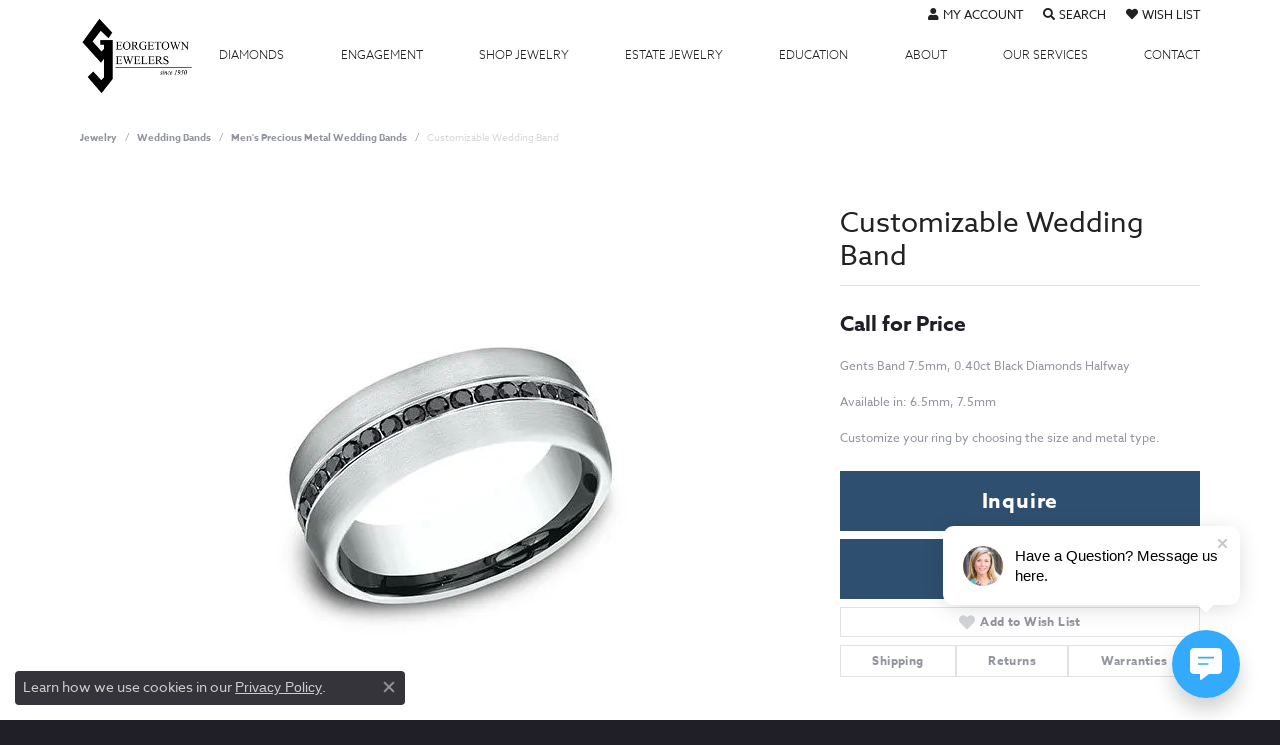

--- FILE ---
content_type: text/html; charset=UTF-8
request_url: https://www.georgetownjewelers.com/jewelry-details/mens-precious-metal-wedding-bands/customizable-wedding-band/43823
body_size: 20664
content:
<!DOCTYPE html>
<html lang="en">
	<head>
		<meta charset="utf-8">
		<title>Benchmark Customizable Wedding Band 001-147-00059 Wood Dale | Georgetown Jewelers | Wood Dale, IL</title>	
		
		
		<link rel="preconnect" href="//v6master-converse.shopfinejewelry.com/">
		<link rel="preconnect" href="https://cdn.jewelryimages.net/">
		
		<link rel="stylesheet" href="/css/_monolith.min.css?t=16477" media="all">
				
		
		
		<link rel="stylesheet" href="//v6master-converse.shopfinejewelry.com/css/widgets/drop-a-hint.min.css?t=georgetownjewelers16477"  media="print" onload="this.media='all'">
		<link rel="stylesheet" href="//v6master-converse.shopfinejewelry.com/js/vendor/OwlCarousel2-2.3.4/dist/assets/owl.carousel.min.css?t=georgetownjewelers16477"  media="print" onload="this.media='all'">
		<link rel="stylesheet" href="//v6master-converse.shopfinejewelry.com/js/vendor/magiczoomplus-commercial/magiczoomplus/magiczoomplus.css?t=georgetownjewelers16477"  media="print" onload="this.media='all'">
		<link rel="stylesheet" href="//v6master-converse.shopfinejewelry.com/js/vendor/bootstrap4-datetimepicker-master/build/css/bootstrap-datetimepicker.min.css?t=georgetownjewelers16477"  media="print" onload="this.media='all'">
		<link rel="stylesheet" href="//v6master-converse.shopfinejewelry.com/js/src/components/phone-number-input/css/phone-number-input.min.css?t=georgetownjewelers16477"  media="print" onload="this.media='all'">
		<link rel="stylesheet" href="//v6master-converse.shopfinejewelry.com/js/vendor/jquery.realperson.package-2.0.1/jquery.realperson.css?t=georgetownjewelers16477"  media="print" onload="this.media='all'">
		<link rel="stylesheet" href="//v6master-converse.shopfinejewelry.com/fonts/diamond-shapes/diashapes-v6.min.css" media="print" onload="this.media='all';">
		<link rel="stylesheet" href="//v6master-converse.shopfinejewelry.com/fonts/ring-settings/big-ring-settings-style.min.css" media="print" onload="this.media='all';">
		<link rel="stylesheet" href="//v6master-converse.shopfinejewelry.com/css/fragments/consentManagementPlatform.min.css" media="print" onload="this.media='all';">
		<link rel="stylesheet" href="//v6master-converse.shopfinejewelry.com/css/fragments/toggleSwitch.min.css" media="print" onload="this.media='all';">
		<link rel="stylesheet" href="//v6master-converse.shopfinejewelry.com/css/fragments/address-table.min.css" media="print" onload="this.media='all';">
		<link rel="stylesheet" href="//v6master-converse.shopfinejewelry.com/fonts/icons/css/fontawesome-solid.min.css" media="print" onload="this.media='all';">
		<link rel="stylesheet" href="//v6master-converse.shopfinejewelry.com/fonts/icons/css/brands.min.css" media="print" onload="this.media='all';">
		<link rel="stylesheet" href="//v6master-converse.shopfinejewelry.com/js/build/components/login/css/login.min.css?t=georgetownjewelers16477"  media="print" onload="this.media='all'">
		<link rel="stylesheet" href="/css/_login.min.css?t=georgetownjewelers16477"  media="print" onload="this.media='all'">
		<link rel="stylesheet" href="/css/_quick-search.min.css?t=georgetownjewelers16477"  media="print" onload="this.media='all'">
		<link rel="stylesheet" href="/css/_cart.min.css?t=georgetownjewelers16477"  media="print" onload="this.media='all'">
		<link rel="stylesheet" href="/css/_wishlist.min.css?t=georgetownjewelers16477"  media="print" onload="this.media='all'">
			<link rel="stylesheet" href="//v6master-converse.shopfinejewelry.com/css/pages/jewelry-details.min.css?t=georgetownjewelers16477" media="all">		
		
		
		
			<link rel="stylesheet" href="/css/local.php?settingsSrc=georgetownV6&t=16477" media="all">
		
		<link rel="stylesheet" href="/css/local.css?t=16477" media="all">
		<link rel="stylesheet" href="//v6master-converse.shopfinejewelry.com/css/print.min.css?t=16477" media="print" type="text/css">
	
		<script data-load-position="inline">
			window.cmpSettings = {"useOptInConsentPolicy":false,"showConsentManagementOptions":false,"includeRolexCookieOptions":false,"includePersonalizationCookieOption":true,"forRolexHybrid":false,"rolexCMPVersion":1};
		</script>
		<script src="//v6master-converse.shopfinejewelry.com/js/globalScripts/cookieBlocker.js" data-load-position="inline"></script>
		
		<script>
			var blockedCookieScripts = [];
		</script>		
		<!-- Global site tag (gtag.js) - Google Analytics -->
		<script data-load-position="early 0" async src="https://www.googletagmanager.com/gtag/js?id=G-884K1NS67H"></script>
		<script data-load-position="inline">
			window.dataLayer = window.dataLayer || [];
			function gtag(){dataLayer.push(arguments);}
			gtag('js', new Date());

			gtag('config', 'G-884K1NS67H'); 
			var useGA4=true;
		</script>		
		
		

		<!-- HEAD INCLUDES START -->
		<!-- Google tag (gtag.js) -->
<script async src="https://www.googletagmanager.com/gtag/js?id=AW-17810107027"></script>
<script>window.dataLayer = window.dataLayer || []; function gtag(){dataLayer.push(arguments);} gtag('js', new Date()); gtag('config', 'AW-17810107027');
</script>

<!-- Facebook Pixel Code -->
<script>
!function(f,b,e,v,n,t,s)
{if(f.fbq)return;n=f.fbq=function(){n.callMethod?
n.callMethod.apply(n,arguments):n.queue.push(arguments)};
if(!f._fbq)f._fbq=n;n.push=n;n.loaded=!0;n.version='2.0';
n.queue=[];t=b.createElement(e);t.async=!0;
t.src=v;s=b.getElementsByTagName(e)[0];
s.parentNode.insertBefore(t,s)}(window,document,'script',
'https://connect.facebook.net/en_US/fbevents.js');
 fbq('init', '251275835746432'); 
fbq('track', 'PageView');
</script>
<noscript>
 <img height="1" width="1" 
src="https://www.facebook.com/tr?id=251275835746432&ev=PageView
&noscript=1"/>
</noscript>
<!-- End Facebook Pixel Code -->

<script> (function (u, c, o, i, s, l, b, gid, oc, sb, cc, pb) { if(urlCheck(window.location. href)) {window[" ClientbookWebChatObject"] = {u: u,c: c,w: o,i: i,s: s,l: l,b: b, gid: gid, oc: oc, sb: sb, cc: cc, pb: pb}; var ga = document.createElement(" script"); ga.type = "text/javascript"; ga.async = true; ga.src = " https://s3.amazonaws.com/webchatv2stage.clientbook.com/wc.js "; var s = document.getElementsByTagName( "script")[0]; s.parentNode.insertBefore(ga, s); } function urlCheck(theUrl) { const blackListedUrls = []; const regexBlackListing = []; const whiteListedUrls = []; var isItGood = true; if(Array.isArray( blackListedUrls) && blackListedUrls.length > 0) { blackListedUrls.forEach(bL => { if(theUrl.includes(bL)) { isItGood = false; } }) } if(Array.isArray( whiteListedUrls) && whiteListedUrls.length > 0) { whiteListedUrls.forEach(bL => { if(!theUrl.includes(bL)) { isItGood = false; } }) } if(Array.isArray( regexBlackListing) && regexBlackListing.length > 0) { regexBlackListing.forEach( reggy => { const test = theUrl.match(reggy); if(test) { isItGood = false; } }) } return isItGood; } })("458f8833-198b-4214-912b- 71173795fbda", "#8b8992", "", " https://s3.amazonaws.com/images.clbk.app/Webchat/default_wbcht_one.jpg ", "", "", "", "", "chat_initiated", "chat_submit", "chat_closed", "")</script><script>window.userCurrency = "USD";</script>
		<!-- HEAD INCLUDES END -->

		
					
		<script data-load-position="early 0">window.pageInfo={"itemID":"43823","itemDetails":{"itemID":"43823","masterID":"c040107","jewelryClassID":"23","itemUrl":null,"vendorID":"00098","edgeVendID":"BENCH","folderName":"images\/edge","has1x1":"0","imgFileName":"147-00059.jpg","imgAlt1":"","imgFileName2":"","imgAlt2":"","imgFileName3":"","imgAlt3":"","imgFileName4":"","imgAlt4":"","imgFileName5":"","imgAlt5":"","videoFile":"","youtubeLink":"","imgUrl":"images\/edge\/147-00059.jpg","collectionID":"32","itemTitle":"Customizable Wedding Band","description":"Gents Band 7.5mm, 0.40ct Black Diamonds Halfway <br><br>Available in: 6.5mm, 7.5mm<br><br>Customize your ring by choosing the size and metal type.","styleNo":"001-147-00059","vendorStyle":"CF717551","GUID":"","RFID":"","gender":"Men's","ringSetting":null,"settingType":null,"centerStoneIncluded":"0","centerCtWt":"0.00","centerDiaShape":"0","centerDiaCut":"0","centerDiaClarity":"0","centerDiaColor":"0","centerDiaDimensions":"","centerDiaCertType":"0","centerDiaCertImg":"","centerDiaCertNo":"","centerDiaFluorescence":"0","centerDiaTable":"0.00","centerDiaDepth":"0.00","centerDiaCulet":"0","centerDiaPrice":"0.00","centerDiaPricePerCarat":"0.00","commonDiaCtWt":"0.00","commonDiaShape":"0","commonDiaCut":"0","commonDiaClarity":"0","commonDiaColor":"0","totalDiaCount":"0","totalDiaCtWt":"0.00","shapeRange":"","centerGemIncluded":"0","centerGemType":"0","centerGemShape":"0","centerGemstoneCtWt":"0.00","centerGemDimensions":"","centerGemQuality":"","gemstoneType":null,"gemstoneTypeA":"0","gemstoneTypeACtWt":"0.00","gemstoneTypeACount":"0","gemstoneTypeB":"0","gemstoneTypeBCtWt":"0.00","gemstoneTypeBCount":"0","gemstoneTypeC":"0","gemstoneTypeCCtWt":"0.00","gemstoneTypeCCount":"0","gemstoneTypeD":"0","gemstoneTypeDCtWt":"0.00","gemstoneTypeDCount":"0","gemstoneTypeE":"0","gemstoneTypeECtWt":"0.00","gemstoneTypeECount":"0","totalGemstoneWt":"0.00","fullMetalType":null,"metalType1":"","length":"","lengthType":"","width":"","widthType":"","size":null,"color":null,"letter":null,"era":null,"ringSizes":"","stockLevel":"1","availability":"1","freeShipping":"0","weight":"1.00","weightType":"","enableCheckout":"1","lowCt":null,"highCt":null,"categoryTitle":"Men's Precious Metal Wedding Bands","categoryUrl":"mens-precious-metal-wedding-bands","h1Tag":"","parentCategoryTitle":"Wedding Bands","parentCategoryUrl":"wedding-bands","retail":0,"salePrice":0,"imgFileName_exists":null,"imgFileName_width":null,"imgFileName2_exists":null,"imgFileName2_width":null,"imgFileName3_exists":null,"imgFileName3_width":null,"imgFileName4_exists":null,"imgFileName4_width":null,"imgFileName5_exists":null,"imgFileName5_width":null,"nonStandardImage":null,"similarSKUs":"{\"idList\":[\"43779\",\"43781\",\"43783\",\"43785\",\"43787\",\"43789\",\"43791\",\"43793\",\"43795\",\"43797\"],\"ctime\":1762785440}","itemMetaTitle":"","itemMetaKeywords":"","itemMetaDescription":"","itemVisible":"1","autoUpdate":"0","collectionTitle":"Benchmark","collectionUrl":"benchmark","logoWhite":"00011w","copyHybrid":"Manufacturing beautiful bridal jewelry for over 40 years, Benchmark utilizes the finest skilled craftsmen and state of the art technology to create beautiful wedding rings in gold and platinum. Proudly manufactured in the U.S.A., each Benchmark ring is carefully crafted and undergoes a 6 step quality control process to ensure that your wedding ring will last for generations.","masterCollectionID":"00011","jsonData":null,"fixedShippingPrice":"0.00","metalFinish":"","style":"","watchType":"","watchBraceletMaterial":"","watchBraceletColor":"","watchCaseSize":"","watchCaseMaterial":"","watchCrystalType":"","watchBezel":"","watchDialColor":"","watchDialShape":"","watchDialType":"","watchMovement":"","watchWaterResistance":"","watchFunctions":"","watchBraceletStyle":"","commonStoneType":"0","hidePrice":"0","excludeFromCoupons":"0","isERDBrand":null,"collection":"","fretail":"$0.00","fsalePrice":"$0.00","collectionLogoURL":"\/\/collections.jewelryimages.net\/collections_logos\/00011w.jpg","imageSource":"\/\/cdn.jewelryimages.net\/edge\/georgetownjewelers\/images\/edge\/147-00059.jpg?v=16"},"baseSKU":"CF717551","baseSKURaw":"CF717551","jewelryClassID":"23","jsonData":false,"styleNo":"001-147-00059","scrambledStlyeNo":"","itemTitle":"Customizable Wedding Band","itemVisible":"1","categoryUrl":"mens-precious-metal-wedding-bands","collectionID":"32","edgeVendID":"BENCH","vendorID":"00098","erdLegacyUrl":false,"variationStyle":"","imageBaseURL":"","image1":"\/\/cdn.jewelryimages.net\/edge\/georgetownjewelers\/images\/edge\/147-00059.jpg?v=16","image2":"","image3":"","image4":"","image5":"","image6":"","variationColNames":"[]","ringSizeHasJSON":false,"ringSizeJSON":"","session":"46048835a7b323eed623cb78cff9e5f1","referer":"","hideDecimals":"0","hideAllPrices":"0","price":"","currency":"USD","hidePriceMessage":"Call for Price","calculateLiveSettingPrice":false,"metalType":"","metalFinish":"","diamondQuality":"","priceAdj":1,"forexMultiplier":1,"similarItems":{"success":true,"retArr":[{"imageSource":"\/\/cdn.jewelryimages.net\/edge\/georgetownjewelers\/images\/edge\/147-00037.jpg?v=16","itemUrl":"\/jewelry-details\/mens-precious-metal-wedding-bands\/customizable-wedding-band\/43779","itemTitle":"Customizable Wedding Band","retail":"0.00","salePrice":"0.00"},{"imageSource":"\/\/cdn.jewelryimages.net\/edge\/georgetownjewelers\/images\/edge\/147-00038.jpg?v=16","itemUrl":"\/jewelry-details\/mens-precious-metal-wedding-bands\/customizable-wedding-band\/43781","itemTitle":"Customizable Wedding Band","retail":"0.00","salePrice":"0.00"},{"imageSource":"\/\/cdn.jewelryimages.net\/edge\/georgetownjewelers\/images\/edge\/147-00039.jpg?v=16","itemUrl":"\/jewelry-details\/mens-precious-metal-wedding-bands\/customizable-wedding-band\/43783","itemTitle":"Customizable Wedding Band","retail":"0.00","salePrice":"0.00"},{"imageSource":"\/\/cdn.jewelryimages.net\/edge\/georgetownjewelers\/images\/edge\/147-00040.jpg?v=16","itemUrl":"\/jewelry-details\/mens-precious-metal-wedding-bands\/customizable-wedding-band\/43785","itemTitle":"Customizable Wedding Band","retail":"0.00","salePrice":"0.00"},{"imageSource":"\/\/cdn.jewelryimages.net\/edge\/georgetownjewelers\/images\/edge\/147-00041.jpg?v=16","itemUrl":"\/jewelry-details\/mens-precious-metal-wedding-bands\/customizable-wedding-band\/43787","itemTitle":"Customizable Wedding Band","retail":"0.00","salePrice":"0.00"},{"imageSource":"\/\/cdn.jewelryimages.net\/edge\/georgetownjewelers\/images\/edge\/147-00042.jpg?v=16","itemUrl":"\/jewelry-details\/mens-precious-metal-wedding-bands\/customizable-wedding-band\/43789","itemTitle":"Customizable Wedding Band","retail":"0.00","salePrice":"0.00"},{"imageSource":"\/\/cdn.jewelryimages.net\/edge\/georgetownjewelers\/images\/edge\/147-00043.jpg?v=16","itemUrl":"\/jewelry-details\/mens-precious-metal-wedding-bands\/customizable-wedding-band\/43791","itemTitle":"Customizable Wedding Band","retail":"0.00","salePrice":"0.00"},{"imageSource":"\/\/cdn.jewelryimages.net\/edge\/georgetownjewelers\/images\/edge\/147-00044.jpg?v=16","itemUrl":"\/jewelry-details\/mens-precious-metal-wedding-bands\/customizable-wedding-band\/43793","itemTitle":"Customizable Wedding Band","retail":"0.00","salePrice":"0.00"},{"imageSource":"\/\/cdn.jewelryimages.net\/edge\/georgetownjewelers\/images\/edge\/147-00045.jpg?v=16","itemUrl":"\/jewelry-details\/mens-precious-metal-wedding-bands\/customizable-wedding-band\/43795","itemTitle":"Customizable Wedding Band","retail":"0.00","salePrice":"0.00"},{"imageSource":"\/\/cdn.jewelryimages.net\/edge\/georgetownjewelers\/images\/edge\/147-00046.jpg?v=16","itemUrl":"\/jewelry-details\/mens-precious-metal-wedding-bands\/customizable-wedding-band\/43797","itemTitle":"Customizable Wedding Band","retail":"0.00","salePrice":"0.00"},{"imageSource":null,"itemUrl":null,"itemTitle":null,"retail":null,"salePrice":null}],"date":1762785440000},"enableCustomerWishlist":"1","enableGuestWishlist":"1","customer":{"loggedIn":false,"hasGuestWishlist":false,"firstName":"","lastName":"","email":"","phone":""},"lowCt":"","highCt":"","shapeRange":"","showChatButtonJewelryDetails":"0","jewelryDescriptionShowMoreButton":true,"affirmPublicKey":"","financingPageVisibility":"1","storename":"Georgetown Jewelers","storeaddress":"<br>Georgetown Jewelers<br>351 Georgetown Square<br>Wood Dale, IL 60191<br>","cartButtonDefaultText":"Add to Cart","availableLocationInputHTML":"<input type=\"hidden\" value=\"1\" name=\"location\" class=\"appt-location\">","locationDayTime":{"1":{"locationName":"Georgetown Jewelers","daysOfWeekDisabled":[0,1],"timeOfDay":{"2":{"open":"10:30:00","close":"17:30:00"},"3":{"open":"10:30:00","close":"17:30:00"},"4":{"open":"10:30:00","close":"17:30:00"},"5":{"open":"10:30:00","close":"17:30:00"},"6":{"open":"10:00:00","close":"15:30:00"}},"closedHolidayDates":[],"adjustedHolidayHours":[]}},"locationsFieldInquiries":"1","customerID":null};</script>			
		
<script>
	window.enableEcommerce = "1";
</script>

		
<script>
	window.fbAppId = "244732943319131";
</script>

		
	<script>
		window.googleAppId = "522739862603-9cnc28esu2ntos9aevhluql3ikdjgqpo.apps.googleusercontent.com";
	</script>

		<script type="application/ld+json">{"@context":"https:\/\/schema.org","@type":"Product","name":"Customizable Wedding Band","image":["\/\/cdn.jewelryimages.net\/edge\/georgetownjewelers\/images\/edge\/147-00059.jpg?v=16"],"description":"Gents Band 7.5mm, 0.40ct Black Diamonds Halfway <br><br>Available in: 6.5mm, 7.5mm<br><br>Customize your ring by choosing the size and metal type.","sku":"001-147-00059","mpn":"CF717551","brand":{"@type":"Brand","name":"Benchmark"},"offers":{"@type":"Offer","url":"https:\/\/www.georgetownjewelers.com\/jewelry-details\/mens-precious-metal-wedding-bands\/customizable-wedding-band\/43823","priceCurrency":"USD","price":"0","priceValidUntil":"2026-02-20","availability":"https:\/\/schema.org\/InStock","shippingDetails":{"@type":"OfferShippingDetails","shippingRate":{"@type":"MonetaryAmount","currency":"USD"},"shippingDestination":{"@type":"DefinedRegion","addressCountry":"US"},"deliveryTime":{"@type":"ShippingDeliveryTime","handlingTime":{"@type":"QuantitativeValue","minValue":"1","maxValue":"1"},"businessDays":{"@type":"OpeningHoursSpecification","dayOfWeek":["https:\/\/schema.org\/Tuesday","https:\/\/schema.org\/Wednesday","https:\/\/schema.org\/Thursday","https:\/\/schema.org\/Friday","https:\/\/schema.org\/Saturday"]}}}}}</script>
		<meta name="description" content="Shop Benchmark Men's Precious Metal Wedding Bands like this 001-147-00059 Customizable Wedding Band at Georgetown Jewelers in Wood Dale IL">
		<meta name="referrer" content="strict-origin-when-cross-origin">
		<meta name="keywords" content="">
		<meta name="viewport" content="width=device-width, initial-scale=1">
		<!-- Open Graph Meta -->
		<meta property="og:title" content="Customizable Wedding Band">
		<meta property="og:description" content="Gents Band 7.5mm, 0.40ct Black Diamonds Halfway &lt;br&gt;&lt;br&gt;Available in: 6.5mm, 7.5mm&lt;br&gt;&lt;br&gt;Customize your ring by choosing the size and metal type.">
		<meta property="og:image" content="https://cdn.jewelryimages.net/edge/georgetownjewelers/images/edge/147-00059.jpg?v=16">
		<meta property="product:brand" content="Benchmark">
		<meta property="product:availability" content="Ships on Next Open Business Day">
		<meta property="product:condition" content="new">
		<meta property="product:price:amount" content="$0.00">
		<meta property="product:price:currency" content="USD">
		<meta property="product:retailer_item_id" content="43823">
		<!-- End Graph Meta -->

		
	</head>
	<body id="jewelry-details" class=" icofont-fontawesome-solid" data-theme="customized theme">		
		<!-- START BODY INCLUDE -->
		
		<!-- END BODY INCLUDE -->
		<script>(function (u, c, o, i, s, l, b) { window["ClientbookWebChatObject"]= {u:u,c:c,w:o,i:i,s:s,l:l,b:b};
		var ga = document.createElement("script");
		ga.type = "text/javascript"; ga.async = true; ga.src = "https://webchat.clientbook.com/wc.min.js";
		var s =document.getElementsByTagName("script")[0];
		s.parentNode.insertBefore(ga,s); })("458f8833-198b-4214-912b-71173795fbda");</script>
		<!-- No podium chat active -->
		
		
		<div id='accessibility-skip-links' data-breakpoint='md'><a class="skippy sr-only sr-only-focusable" href="#main-sections"><span class="skippy-text">Skip to main content</span></a><a class="skippy sr-only sr-only-focusable" href="#footer"><span class="skippy-text">Skip to footer</span></a></div>



<header >
	<div class="container main-content">				
		<div class="row">
			<div class="col main-content-col d-block d-md-flex nav-inline align-items-center ">
				
		<div class="container content-toolbar top">
			<div class="content-toolbar-inner align-items-center justify-content-between justify-content-sm-between justify-content-md-between justify-content-lg-between" role="toolbar" aria-label="Secondary toolbar">
				<ul class="left d-flex d-sm-flex d-md-flex d-lg-flex ">
				</ul>
				<ul class="right d-flex d-sm-flex d-md-flex d-lg-flex ">
			<li class="toolbar-item dropdown  item-account">
				<a href="javascript:void(0)" role="button" class="dropdown-toggle" data-bs-toggle="dropdown" data-bs-hover="dropdown" aria-haspopup="dialog" aria-controls="inner-content-login-dialog-right-account-1" aria-expanded="false" id="inner-content-item-right-account-1" aria-label="My Account Menu"><i class="icon-user" aria-hidden="true"></i><span>My Account</span><span class="sr-only">Toggle My Account Menu</span></a>
				<div class="dropdown-menu menu-account dropdown-menu-right my-account-dropdown punchmarkLogin">
					<div id="inner-content-login-dialog-right-account-1" role="dialog" aria-modal="true" aria-labelledby="inner-content-login-dialog-title-right-account-1" class="loginWrap">
						<div id="inner-content-login-dialog-title-right-account-1" class="sr-only">Login</div>
						<form class="login">
							<div class="form-floating">
								<input type="text" name="username" id="inner-content-username-right-account-1" placeholder="username" class="form-control input-md" autocomplete="off" value="">
								<label for="inner-content-username-right-account-1" class="">Username</label>
							</div>
							<div class="form-floating mt-1">
								<input type="password" name="password" id="inner-content-password-right-account-1" placeholder="password" class="form-control input-md" autocomplete="off" value="">
								<label for="inner-content-password-right-account-1" class="passwordLabel">Password</label>
							</div>
							<div class="form-group d-flex justify-content-between mb-3">
								<a tabindex="-1" role="button" class="small fw-bold cursor-pointer mt-2 invisible">Forgot Password?</a>
							</div>
							<button class="btn btn-primary btn-lg btn-block" type="submit">Log In</button>
						</form>
						<p class="pt-3 small text-center mb-0 signUp">
							Don&rsquo;t have an account?
							<a href="/register" class="fw-bold d-block">Sign up now</a>
						</p>
					</div>
				</div>
			</li>
			<li class="toolbar-item dropdown  item-search">
				<a href="javascript:void(0)" role="button" data-bs-toggle="dropdown" data-bs-hover="dropdown" aria-haspopup="menu" aria-expanded="false" id="inner-content-menu-item-right-search-2" aria-label="Toggle Search Menu"><i class="icon-search" aria-hidden="true"></i><span>Search</span><span class="sr-only">Toggle Search Menu</span></a>
				<div class="dropdown-menu menu-search dropdown-menu-right" aria-labelledby="inner-content-menu-item-right-search-2">
					<div class="d-flex justify-content-center align-items-stretch flex-column px-2">
						<form action="/jewelry" role="search" method="GET" aria-label="Site search" class="d-block w-100">
							<div class="input-group">
								<label for="content-toolbar-search-kw" class="sr-only">Search for...</label>
								<input type="text" class="form-control" id="content-toolbar-search-kw" name="kw" placeholder="Search for...">
								<span class="input-group-btn">
									<button class="btn btn-default px-3" type="submit" aria-label="Submit search"><i class="icon-search" aria-hidden="true"></i></button>
								</span>
							</div>
						</form>
					</div>
				</div>
			</li>
			<li class="toolbar-item dropdown  item-wishlist">
				<a href="javascript:void(0)" role="button" class="dropdown-toggle" data-bs-toggle="dropdown" data-bs-hover="dropdown" aria-haspopup="menu" aria-expanded="false" id="inner-content-item-right-wishlist-3" aria-label="My Wish List"><i class="icon-heart" aria-hidden="true"></i><span>Wish List</span><span class="sr-only">Toggle My Wishlist</span></a>
				<div class="dropdown-menu menu-wishlist dropdown-menu-right global-wish-list-dropdown" data-type="item" data-src="wishlist" data-parent="" data-thumbs="1" data-action="get_items" data-count="3" data-template="template-wishlist-item" aria-labelledby="inner-content-item-right-wishlist-3"></div>
				<script type="text/x-tmpl" id="template-wishlist-item">
					{% if (o.length) { %}
						{% for (var i=0; i<o.length; i++) { %}
							<div class="wishlist-item media">
								<a href="{%=o[i].itemUrl%}" class="media-thumb">
									<div class="image-div" style="background-image:url({%=o[i].fullImage%});">
										<img src="https://placeholder.shopfinejewelry.com/150x150" class="placeholder" alt="">
									</div>
								</a>
								<div class="media-body">
									<h6 class="media-heading text-truncate">{%=o[i].itemTitle%}</h6>
									<span class="media-description text-truncate">Style #: {%#o[i].styleNo%}</span>
									{% if (o[i].salePrice > 0 && o[i].retail > 0) { %}
										<span class="media-price"><strike>${%=o[i].salePrice%}</strike> ${%=o[i].retail%}</span>
									{% } else if(o[i].retail == 0.00 || o[i].retail == "") { %}
										<span class="media-price">Call for Price</span>
									{% } else { %}
										<span class="media-price">${%=o[i].retail%}</span>
									{% } %}
								</div>
							</div>
						{% } %}
						<div class="px-2">
							<a href="/myaccount-wishlist" class="btn btn-primary btn-md btn-block btn-view-wishlist">View My Wish List</a>
						</div>
					{% } else { %}
						<div class="wishlist-empty">
							<div class="menu-cart-subtotal px-20">
								<p class="text-center">You have no items in your wish list.</p>
							</div>
							<div class="menu-cart-buttons">
								<a href="/jewelry" class="btn btn-primary btn-block">Browse </a>
							</div>
						</div>
					{% } %}
				</script>
			</li>
				</ul>
			</div>
		</div>
				
		<a href="/" id="logo" aria-label="Georgetown Jewelers logo - Go to homepage">
			<img src="https://cdn.jewelryimages.net/static/georgetownjewelersv6/images/themeLogo.png?width=217" width="217" height="152" alt="Georgetown Jewelers logo" class="mx-auto" loading="eager" decoding="sync" fetchpriority="high">
		</a>
				<!-- Nav generated 20260121002042 -->

<nav class="navbar w-sm-100 navbar-expand-md navbar-menu-position-default show-dropdown-toggles ">
	
<button class="navbar-toggler d-inline-block d-md-none" id="nav-toggle" type="button" data-animation="animation-2" data-bs-toggle="collapse" data-bs-target="#main-navigation" aria-controls="main-navigation" aria-expanded="false" aria-label="Toggle navigation">
	<span class="navbar-toggler-icon" aria-hidden="true">
		<span></span>
		<span></span>
		<span></span>
	</span>
</button>
	
	<a id="phone-icon" class="d-md-none" href="tel:6307664137"><i class="icon-phone"></i></a>
	
	<div class="collapse navbar-collapse justify-content-center" id="main-navigation">
		<div class='container inner-nav  px-0'>
		<ul class="navbar-nav justify-content-end align-items-center " id="menubar-left" aria-label="Primary site menu">
		<li class="dropdown has-a-plus nav-item "><a href="javascript:void(0)" data-bs-toggle="dropdown" aria-expanded="false" aria-haspopup="true" class="nav-link " id="menu-item-default-1">Diamonds</a><button type="button" class="dropdown-plus d-flex d-md-none" data-bs-toggle="dropdown" aria-hidden="true" tabindex="-1" id="menu-item-plus-default-1"><i class="icon-plus" aria-hidden="true"></i></button><ul class="dropdown-menu  menu-default dropdown-menu-left" aria-labelledby="menu-item-default-1"><li class="dropdown dropdown-submenu"><a href="/education-diamonds" data-url="/education-diamonds"  class="dropdown-item dropdown-item-parent  parent-has-kids"  id="submenu-item-default-1-1">Diamond Education</a><button type="button" class="dropdown-plus d-flex d-md-none" data-bs-toggle="dropdown" aria-hidden="true" tabindex="-1" data-children-count="2" id="submenu-item-plus-default-1-1"><i class="icon-plus" aria-hidden="true"></i></button><ul class="dropdown-menu dropdown-menu-left dropdown-menu-children" aria-labelledby="submenu-item-default-1-1" role="menu"><li role="none"><a class="dropdown-item" href="/education-diamonds" >4 Cs of Diamonds</a></li><li role="none"><a class="dropdown-item" href="/education-diamond-buying" >Diamond Buying Tips</a></li></ul></li><li class="dropdown dropdown-submenu"><a href="javascript:void(0)" data-url="javascript:void(0)"  role="button" class="dropdown-item dropdown-item-parent  parent-has-kids"  id="submenu-item-default-1-2">Select Your Diamond</a><button type="button" class="dropdown-plus d-flex d-md-none" data-bs-toggle="dropdown" aria-hidden="true" tabindex="-1" data-children-count="3" id="submenu-item-plus-default-1-2"><i class="icon-plus" aria-hidden="true"></i></button><ul class="dropdown-menu dropdown-menu-left dropdown-menu-children" aria-labelledby="submenu-item-default-1-2" role="menu"><li role="none"><a class="dropdown-item" href="/ringsettings-diamonds" >Diamond Search</a></li><li role="none"><a class="dropdown-item" href="/pages/lab-grown-diamond-search" >Lab Grown Diamond Search</a></li><li role="none"><a class="dropdown-item" href="https://georgetownjewelers.jewelershowcase.com/browse/gemstones"  target="_blank" aria-label="Open new window - Gemstone Search">Gemstone Search</a></li></ul></li><li><a href="/pages/antwerp" data-url="/pages/antwerp"  class="dropdown-item dropdown-item-parent "  id="submenu-item-default-1-3">Antwerp Diamonds</a></li></ul><!-- .dropdown-menu --></li>
		<li class="dropdown has-a-plus nav-item "><a href="/pages/engagement" data-url="/pages/engagement" class="nav-link " id="menu-item-default-2">Engagement</a><button type="button" class="dropdown-plus d-flex d-md-none" data-bs-toggle="dropdown" aria-hidden="true" tabindex="-1" id="menu-item-plus-default-2"><i class="icon-plus" aria-hidden="true"></i></button><ul class="dropdown-menu  menu-default dropdown-menu-left" aria-labelledby="menu-item-default-2"><li><a href="/pages/custom-ring-builder" data-url="/pages/custom-ring-builder"  class="dropdown-item dropdown-item-parent "  id="submenu-item-default-2-1">Design Your Ring</a></li><li><a href="/pages/engagement" data-url="/pages/engagement"  class="dropdown-item dropdown-item-parent "  id="submenu-item-default-2-2">Find Your Perfect Ring</a></li><li><a href="/jewelry/engagement-rings" data-url="/jewelry/engagement-rings"  class="dropdown-item dropdown-item-parent "  id="submenu-item-default-2-3">Shop Engagement Rings</a></li><li><a href="/pages/engagement-ring-design-studio" data-url="/pages/engagement-ring-design-studio"  class="dropdown-item dropdown-item-parent "  id="submenu-item-default-2-4">Engagement Ring Designer</a></li><li><a href="/pages/mens-band-designer" data-url="/pages/mens-band-designer"  class="dropdown-item dropdown-item-parent "  id="submenu-item-default-2-5">Men's Wedding Band Designer</a></li><li><a href="/pages/after-the-ring" data-url="/pages/after-the-ring"  class="dropdown-item dropdown-item-parent "  id="submenu-item-default-2-6">After the Ring</a></li><li><a href="/pages/custom-engagement-rings" data-url="/pages/custom-engagement-rings"  class="dropdown-item dropdown-item-parent "  id="submenu-item-default-2-7">Custom Engagement Rings</a></li></ul><!-- .dropdown-menu --></li>
		<li class="dropdown has-a-plus nav-item "><a href="/pages/shop-jewelry" data-url="/pages/shop-jewelry" class="nav-link " id="menu-item-cat-list-3"><span class='d-none d-lg-block' style='padding-right: 3px;'>Shop </span> Jewelry</a><button type="button" class="dropdown-plus d-flex d-md-none" data-bs-toggle="dropdown" aria-hidden="true" tabindex="-1" id="menu-item-plus-cat-list-3"><i class="icon-plus" aria-hidden="true"></i></button><ul class="dropdown-menu  menu-cat-list dropdown-menu-left cat-list-dropdown" aria-labelledby="menu-item-cat-list-3"><li class="dropdown dropdown-submenu"><a href="/jewelry/estate-jewelry" data-url="/jewelry/estate-jewelry" class="dropdown-item dropdown-item-parent parent-has-kids" id="submenu-item-cat-list-1">Estate Jewelry</a><button type="button" class="dropdown-plus d-md-none" data-bs-toggle="dropdown" aria-hidden="true" tabindex="-1" id="submenu-item-plus-cat-list-1"><i class="icon-plus" aria-hidden="true"></i></button><ul class="dropdown-menu dropdown-menu-left dropdown-menu-children" aria-labelledby="submenu-item-cat-list-1" role="menu"><li role="none"><a class="dropdown-item" href="/jewelry/gold-estate-chains" role="menuitem">Gold Estate Chains</a></li><li role="none"><a class="dropdown-item" href="/jewelry/religious-estate-jewelry" role="menuitem">Religious Estate Jewelry</a></li><li role="none"><a class="dropdown-item" href="/jewelry/silver-estate-jewelry" role="menuitem">Silver Estate Jewelry</a></li><li role="none"><a class="dropdown-item" href="/jewelry/gemstone-estate-rings" role="menuitem">Gemstone Estate Rings</a></li><li role="none"><a class="dropdown-item" href="/jewelry/diamond-estate-rings" role="menuitem">Diamond Estate Rings</a></li><li role="none"><a class="dropdown-item" href="/jewelry/gold-estate-rings" role="menuitem">Gold Estate Rings</a></li><li role="none"><a class="dropdown-item" href="/jewelry/gold-estate-bracelets" role="menuitem">Gold Estate Bracelets</a></li><li role="none"><a class="dropdown-item" href="/jewelry/diamond-and-gemstone-estate-bracelets" role="menuitem">Diamond and Gemstone Estate Bracelets</a></li><li role="none"><a class="dropdown-item" href="/jewelry/diamond-estate-necklaces-and-pendants" role="menuitem">Diamond Estate Necklaces and Pendants</a></li><li role="none"><a class="dropdown-item" href="/jewelry/gemstone-estate-necklaces-and-pendants" role="menuitem">Gemstone Estate Necklaces and Pendants</a></li><li role="none"><a class="dropdown-item" href="/jewelry/gold-estate-necklaces-and-pendants" role="menuitem">Gold Estate Necklaces and Pendants</a></li><li role="none"><a class="dropdown-item" href="/jewelry/gemstone-estate-earrings" role="menuitem">Gemstone Estate Earrings</a></li><li role="none"><a class="dropdown-item" href="/jewelry/diamond-estate-earrings" role="menuitem">Diamond Estate Earrings</a></li><li role="none"><a class="dropdown-item" href="/jewelry/gold-estate-earrings" role="menuitem">Gold Estate Earrings</a></li><li role="none"><a class="dropdown-item" href="/jewelry/estate-pins-and-brooches" role="menuitem">Estate Pins and Brooches</a></li></ul></li><li class="dropdown dropdown-submenu"><a href="/jewelry/engagement-rings" data-url="/jewelry/engagement-rings" class="dropdown-item dropdown-item-parent parent-has-kids" id="submenu-item-cat-list-2">Engagement Rings</a><button type="button" class="dropdown-plus d-md-none" data-bs-toggle="dropdown" aria-hidden="true" tabindex="-1" id="submenu-item-plus-cat-list-2"><i class="icon-plus" aria-hidden="true"></i></button><ul class="dropdown-menu dropdown-menu-left dropdown-menu-children" aria-labelledby="submenu-item-cat-list-2" role="menu"><li role="none"><a class="dropdown-item" href="/jewelry/diamond-engagement-rings" role="menuitem">Diamond Engagement Rings</a></li><li role="none"><a class="dropdown-item" href="/jewelry/customizable-engagement-rings" role="menuitem">Customizable Engagement Rings</a></li></ul></li><li class="dropdown dropdown-submenu"><a href="/jewelry/wedding-bands" data-url="/jewelry/wedding-bands" class="dropdown-item dropdown-item-parent parent-has-kids" id="submenu-item-cat-list-3">Wedding Bands</a><button type="button" class="dropdown-plus d-md-none" data-bs-toggle="dropdown" aria-hidden="true" tabindex="-1" id="submenu-item-plus-cat-list-3"><i class="icon-plus" aria-hidden="true"></i></button><ul class="dropdown-menu dropdown-menu-left dropdown-menu-children" aria-labelledby="submenu-item-cat-list-3" role="menu"><li role="none"><a class="dropdown-item" href="/jewelry/mens-precious-metal-wedding-bands" role="menuitem">Men's Precious Metal Wedding Bands</a></li><li role="none"><a class="dropdown-item" href="/jewelry/womens-wedding-bands" role="menuitem">Women's Wedding Bands</a></li><li role="none"><a class="dropdown-item" href="/jewelry/modern-metal-wedding-bands" role="menuitem">Modern Metal Wedding Bands</a></li><li role="none"><a class="dropdown-item" href="/jewelry/customizable-womens-wedding-bands" role="menuitem">Customizable Women's Wedding Bands</a></li></ul></li><li class="dropdown dropdown-submenu"><a href="/jewelry/lab-grown-diamond-jewelry" data-url="/jewelry/lab-grown-diamond-jewelry" class="dropdown-item dropdown-item-parent parent-has-kids" id="submenu-item-cat-list-4">Lab Grown Diamond Jewelry</a><button type="button" class="dropdown-plus d-md-none" data-bs-toggle="dropdown" aria-hidden="true" tabindex="-1" id="submenu-item-plus-cat-list-4"><i class="icon-plus" aria-hidden="true"></i></button><ul class="dropdown-menu dropdown-menu-left dropdown-menu-children" aria-labelledby="submenu-item-cat-list-4" role="menu"><li role="none"><a class="dropdown-item" href="/jewelry/lab-grown-diamond-necklaces" role="menuitem">Lab Grown Diamond Necklaces</a></li><li role="none"><a class="dropdown-item" href="/jewelry/lab-grown-diamond-rings" role="menuitem">Lab Grown Diamond Rings</a></li><li role="none"><a class="dropdown-item" href="/jewelry/lab-grown-diamond-stud-earrings" role="menuitem">Lab Grown Diamond Stud Earrings</a></li><li role="none"><a class="dropdown-item" href="/jewelry/lab-grown-diamond-bracelets" role="menuitem">Lab Grown Diamond Bracelets</a></li></ul></li><li class="dropdown dropdown-submenu"><a href="/jewelry/necklaces" data-url="/jewelry/necklaces" class="dropdown-item dropdown-item-parent parent-has-kids" id="submenu-item-cat-list-5">Necklaces &amp; Pendants</a><button type="button" class="dropdown-plus d-md-none" data-bs-toggle="dropdown" aria-hidden="true" tabindex="-1" id="submenu-item-plus-cat-list-5"><i class="icon-plus" aria-hidden="true"></i></button><ul class="dropdown-menu dropdown-menu-left dropdown-menu-children" aria-labelledby="submenu-item-cat-list-5" role="menu"><li role="none"><a class="dropdown-item" href="/jewelry/diamond-neck" role="menuitem">Diamond Necklaces &amp; Pendants</a></li><li role="none"><a class="dropdown-item" href="/jewelry/diamond-marriage-symbol" role="menuitem">Diamond Marriage Symbol</a></li><li role="none"><a class="dropdown-item" href="/jewelry/colored-gemstone-necklaces-and-pendants" role="menuitem">Colored Gemstone Necklaces &amp; Pendants</a></li><li role="none"><a class="dropdown-item" href="/jewelry/silver-necklaces-and-pendants" role="menuitem">Silver Necklaces &amp; Pendants</a></li><li role="none"><a class="dropdown-item" href="/jewelry/gold-necklaces--pendants" role="menuitem">Gold Necklaces &amp; Pendants</a></li><li role="none"><a class="dropdown-item" href="/jewelry/pearl-necklaces" role="menuitem">Pearl Necklaces</a></li></ul></li><li class="dropdown dropdown-submenu"><a href="/jewelry/rings" data-url="/jewelry/rings" class="dropdown-item dropdown-item-parent parent-has-kids" id="submenu-item-cat-list-6">Rings</a><button type="button" class="dropdown-plus d-md-none" data-bs-toggle="dropdown" aria-hidden="true" tabindex="-1" id="submenu-item-plus-cat-list-6"><i class="icon-plus" aria-hidden="true"></i></button><ul class="dropdown-menu dropdown-menu-left dropdown-menu-children" aria-labelledby="submenu-item-cat-list-6" role="menu"><li role="none"><a class="dropdown-item" href="/jewelry/colored-gemstone-stacking-rings" role="menuitem">Colored Gemstone Stacking Rings</a></li><li role="none"><a class="dropdown-item" href="/jewelry/diamond-fashion-rings" role="menuitem">Diamond Fashion Rings</a></li><li role="none"><a class="dropdown-item" href="/jewelry/colored-gemstone-rings" role="menuitem">Colored Gemstone Rings</a></li><li role="none"><a class="dropdown-item" href="/jewelry/silver-rings" role="menuitem">Silver Rings</a></li><li role="none"><a class="dropdown-item" href="/jewelry/gold-fashion-rings" role="menuitem">Gold Fashion Rings</a></li><li role="none"><a class="dropdown-item" href="/jewelry/pearl-rings" role="menuitem">Pearl Rings</a></li></ul></li><li class="dropdown dropdown-submenu"><a href="/jewelry/earrings" data-url="/jewelry/earrings" class="dropdown-item dropdown-item-parent parent-has-kids" id="submenu-item-cat-list-7">Earrings</a><button type="button" class="dropdown-plus d-md-none" data-bs-toggle="dropdown" aria-hidden="true" tabindex="-1" id="submenu-item-plus-cat-list-7"><i class="icon-plus" aria-hidden="true"></i></button><ul class="dropdown-menu dropdown-menu-left dropdown-menu-children" aria-labelledby="submenu-item-cat-list-7" role="menu"><li role="none"><a class="dropdown-item" href="/jewelry/diamond-stud-earrings" role="menuitem">Diamond Stud Earrings</a></li><li role="none"><a class="dropdown-item" href="/jewelry/diamond-earrings" role="menuitem">Diamond Fashion Earrings</a></li><li role="none"><a class="dropdown-item" href="/jewelry/colored-gemstone-earrings" role="menuitem">Colored Gemstone Earrings</a></li><li role="none"><a class="dropdown-item" href="/jewelry/gold-earrings" role="menuitem">Gold Earrings</a></li><li role="none"><a class="dropdown-item" href="/jewelry/silver-earrings" role="menuitem">Silver Earrings</a></li><li role="none"><a class="dropdown-item" href="/jewelry/pearl-earrings" role="menuitem">Pearl Earrings</a></li></ul></li><li class="dropdown dropdown-submenu"><a href="/jewelry/bracelets" data-url="/jewelry/bracelets" class="dropdown-item dropdown-item-parent parent-has-kids" id="submenu-item-cat-list-8">Bracelets</a><button type="button" class="dropdown-plus d-md-none" data-bs-toggle="dropdown" aria-hidden="true" tabindex="-1" id="submenu-item-plus-cat-list-8"><i class="icon-plus" aria-hidden="true"></i></button><ul class="dropdown-menu dropdown-menu-left dropdown-menu-children" aria-labelledby="submenu-item-cat-list-8" role="menu"><li role="none"><a class="dropdown-item" href="/jewelry/diamond-bracelets" role="menuitem">Diamond Bracelets</a></li><li role="none"><a class="dropdown-item" href="/jewelry/colored-gemstone-bracelets" role="menuitem">Colored Gemstone Bracelets</a></li><li role="none"><a class="dropdown-item" href="/jewelry/gold-bracelets" role="menuitem">Gold Bracelets</a></li><li role="none"><a class="dropdown-item" href="/jewelry/silver-bracelets" role="menuitem">Silver Bracelets</a></li><li role="none"><a class="dropdown-item" href="/jewelry/pearl-bracelets" role="menuitem">Pearl Bracelets</a></li></ul></li><li class="dropdown dropdown-submenu"><a href="/jewelry/watches" data-url="/jewelry/watches" class="dropdown-item dropdown-item-parent parent-has-kids" id="submenu-item-cat-list-9">Watches</a><button type="button" class="dropdown-plus d-md-none" data-bs-toggle="dropdown" aria-hidden="true" tabindex="-1" id="submenu-item-plus-cat-list-9"><i class="icon-plus" aria-hidden="true"></i></button><ul class="dropdown-menu dropdown-menu-left dropdown-menu-children" aria-labelledby="submenu-item-cat-list-9" role="menu"><li role="none"><a class="dropdown-item" href="/jewelry/mens-watches" role="menuitem">Men's Watches</a></li><li role="none"><a class="dropdown-item" href="/jewelry/womens-watches" role="menuitem">Women's Watches</a></li></ul></li><li><a href="/jewelry/family-jewelry" class="dropdown-item dropdown-item-parent" data-title="Family Jewelry">Family Jewelry</a></li><li class="dropdown dropdown-submenu"><a href="/jewelry/chains" data-url="/jewelry/chains" class="dropdown-item dropdown-item-parent parent-has-kids" id="submenu-item-cat-list-11">Chains</a><button type="button" class="dropdown-plus d-md-none" data-bs-toggle="dropdown" aria-hidden="true" tabindex="-1" id="submenu-item-plus-cat-list-11"><i class="icon-plus" aria-hidden="true"></i></button><ul class="dropdown-menu dropdown-menu-left dropdown-menu-children" aria-labelledby="submenu-item-cat-list-11" role="menu"><li role="none"><a class="dropdown-item" href="/jewelry/gold-chains" role="menuitem">Gold Chains</a></li><li role="none"><a class="dropdown-item" href="/jewelry/silver-chains" role="menuitem">Silver Chains</a></li></ul></li><li class="dropdown dropdown-submenu"><a href="/jewelry/mens-jewelry" data-url="/jewelry/mens-jewelry" class="dropdown-item dropdown-item-parent parent-has-kids" id="submenu-item-cat-list-12">Men's Jewelry</a><button type="button" class="dropdown-plus d-md-none" data-bs-toggle="dropdown" aria-hidden="true" tabindex="-1" id="submenu-item-plus-cat-list-12"><i class="icon-plus" aria-hidden="true"></i></button><ul class="dropdown-menu dropdown-menu-left dropdown-menu-children" aria-labelledby="submenu-item-cat-list-12" role="menu"><li role="none"><a class="dropdown-item" href="/jewelry/mens-bracelets" role="menuitem">Men's Bracelets</a></li><li role="none"><a class="dropdown-item" href="/jewelry/mens-rings" role="menuitem">Men's Rings</a></li></ul></li><li class="dropdown dropdown-submenu"><a href="/jewelry/religious-jewelry" data-url="/jewelry/religious-jewelry" class="dropdown-item dropdown-item-parent parent-has-kids" id="submenu-item-cat-list-13">Religious Jewelry</a><button type="button" class="dropdown-plus d-md-none" data-bs-toggle="dropdown" aria-hidden="true" tabindex="-1" id="submenu-item-plus-cat-list-13"><i class="icon-plus" aria-hidden="true"></i></button><ul class="dropdown-menu dropdown-menu-left dropdown-menu-children" aria-labelledby="submenu-item-cat-list-13" role="menu"><li role="none"><a class="dropdown-item" href="/jewelry/silver-religious" role="menuitem">Silver Religious</a></li><li role="none"><a class="dropdown-item" href="/jewelry/gold-religious" role="menuitem">Gold Religious</a></li><li role="none"><a class="dropdown-item" href="/jewelry/diamond-religious" role="menuitem">Diamond Religious</a></li><li role="none"><a class="dropdown-item" href="/jewelry/religious-earrings" role="menuitem">Religious Earrings</a></li><li role="none"><a class="dropdown-item" href="/jewelry/christian-marriage-symbol" role="menuitem">Christian Marriage Symbol</a></li></ul></li><li><a href="/jewelry/childrens" class="dropdown-item dropdown-item-parent" data-title="Baby/Children's Jewelry">Baby/Children's Jewelry</a></li><li><a href="/jewelry/add-a-pearl" class="dropdown-item dropdown-item-parent" data-title="Add-A-Pearl">Add-A-Pearl</a></li><li><a href="/jewelry/cleaning-kits-gifts" class="dropdown-item dropdown-item-parent" data-title="Cleaning Kits &amp; Gifts">Cleaning Kits &amp; Gifts</a></li><li><a href="/jewelry/on-sale" class="dropdown-item dropdown-item-parent" data-title="On Sale">On Sale</a></li></ul><!-- div or ul.dropdown-menu --></li>
		<li class="dropdown has-a-plus nav-item "><a href="/jewelry/estate-jewelry" data-url="/jewelry/estate-jewelry" class="nav-link " id="menu-item-default-4">Estate Jewelry</a><button type="button" class="dropdown-plus d-flex d-md-none" data-bs-toggle="dropdown" aria-hidden="true" tabindex="-1" id="menu-item-plus-default-4"><i class="icon-plus" aria-hidden="true"></i></button><ul class="dropdown-menu  menu-default dropdown-menu-left" aria-labelledby="menu-item-default-4"><li class="dropdown dropdown-submenu"><a href="javascript:void(0)" data-url="javascript:void(0)"  role="button" class="dropdown-item dropdown-item-parent  parent-has-kids"  id="submenu-item-default-4-1">Estate Rings</a><button type="button" class="dropdown-plus d-flex d-md-none" data-bs-toggle="dropdown" aria-hidden="true" tabindex="-1" data-children-count="3" id="submenu-item-plus-default-4-1"><i class="icon-plus" aria-hidden="true"></i></button><ul class="dropdown-menu dropdown-menu-left dropdown-menu-children" aria-labelledby="submenu-item-default-4-1" role="menu"><li role="none"><a class="dropdown-item" href="/jewelry/estate-jewelry/diamond-estate-rings" >Diamond Rings</a></li><li role="none"><a class="dropdown-item" href="/jewelry/estate-jewelry/gold-estate-rings" >Gold Rings</a></li><li role="none"><a class="dropdown-item" href="/jewelry/estate-jewelry/gemstone-estate-rings" >Gemstone Rings</a></li></ul></li><li class="dropdown dropdown-submenu"><a href="javascript:void(0)" data-url="javascript:void(0)"  role="button" class="dropdown-item dropdown-item-parent  parent-has-kids"  id="submenu-item-default-4-2">Estate Earrings</a><button type="button" class="dropdown-plus d-flex d-md-none" data-bs-toggle="dropdown" aria-hidden="true" tabindex="-1" data-children-count="3" id="submenu-item-plus-default-4-2"><i class="icon-plus" aria-hidden="true"></i></button><ul class="dropdown-menu dropdown-menu-left dropdown-menu-children" aria-labelledby="submenu-item-default-4-2" role="menu"><li role="none"><a class="dropdown-item" href="/jewelry/estate-jewelry/diamond-estate-earrings" >Diamond earrings</a></li><li role="none"><a class="dropdown-item" href="/jewelry/estate-jewelry/gold-estate-earrings" >Gold Earrings</a></li><li role="none"><a class="dropdown-item" href="/jewelry/estate-jewelry/gemstone-estate-earrings" >Gemstone Earrings</a></li></ul></li><li class="dropdown dropdown-submenu"><a href="javascript:void(0)" data-url="javascript:void(0)"  role="button" class="dropdown-item dropdown-item-parent  parent-has-kids"  id="submenu-item-default-4-3">Estate Necklaces & Pendants</a><button type="button" class="dropdown-plus d-flex d-md-none" data-bs-toggle="dropdown" aria-hidden="true" tabindex="-1" data-children-count="3" id="submenu-item-plus-default-4-3"><i class="icon-plus" aria-hidden="true"></i></button><ul class="dropdown-menu dropdown-menu-left dropdown-menu-children" aria-labelledby="submenu-item-default-4-3" role="menu"><li role="none"><a class="dropdown-item" href="/jewelry/estate-jewelry/diamond-estate-necklaces-and-pendants" >Diamond Necklaces & Pendants</a></li><li role="none"><a class="dropdown-item" href="/jewelry/estate-jewelry/gold-estate-necklaces-and-pendants" >Gold Necklaces & Pendants</a></li><li role="none"><a class="dropdown-item" href="/jewelry/estate-jewelry/gemstone-estate-necklaces-and-pendants" >Gemstone Necklaces & Pendants</a></li></ul></li><li class="dropdown dropdown-submenu"><a href="javascript:void(0)" data-url="javascript:void(0)"  role="button" class="dropdown-item dropdown-item-parent  parent-has-kids"  id="submenu-item-default-4-4">Estate Bracelets</a><button type="button" class="dropdown-plus d-flex d-md-none" data-bs-toggle="dropdown" aria-hidden="true" tabindex="-1" data-children-count="2" id="submenu-item-plus-default-4-4"><i class="icon-plus" aria-hidden="true"></i></button><ul class="dropdown-menu dropdown-menu-left dropdown-menu-children" aria-labelledby="submenu-item-default-4-4" role="menu"><li role="none"><a class="dropdown-item" href="/jewelry/estate-jewelry/diamond-and-gemstone-estate-bracelets" >Diamond & Gemstone Bracelets</a></li><li role="none"><a class="dropdown-item" href="/jewelry/estate-jewelry/gold-estate-bracelets" >Gold Bracelets</a></li></ul></li><li><a href="/jewelry/estate-jewelry/gold-estate-chains" data-url="/jewelry/estate-jewelry/gold-estate-chains"  class="dropdown-item dropdown-item-parent "  id="submenu-item-default-4-5">Estate Gold Chains</a></li><li><a href="/jewelry/estate-jewelry/religious-estate-jewelry" data-url="/jewelry/estate-jewelry/religious-estate-jewelry"  class="dropdown-item dropdown-item-parent "  id="submenu-item-default-4-6">Religious Estate Jewelry</a></li><li><a href="/jewelry/estate-jewelry/silver-estate-jewelry" data-url="/jewelry/estate-jewelry/silver-estate-jewelry"  class="dropdown-item dropdown-item-parent "  id="submenu-item-default-4-7">Silver Estate Jewelry</a></li><li><a href="/jewelry/estate-jewelry/estate-pins-brooches" data-url="/jewelry/estate-jewelry/estate-pins-brooches"  class="dropdown-item dropdown-item-parent "  id="submenu-item-default-4-8">Estate Pins & Brooches</a></li></ul><!-- .dropdown-menu --></li>
		<li class="dropdown has-a-plus nav-item "><a href="/education" data-url="/education" class="nav-link " id="menu-item-edu-list-5">Education</a><button type="button" class="dropdown-plus d-flex d-md-none" data-bs-toggle="dropdown" aria-hidden="true" tabindex="-1" id="menu-item-plus-edu-list-5"><i class="icon-plus" aria-hidden="true"></i></button><ul class="dropdown-menu  menu-edu-list dropdown-menu-left" aria-labelledby="menu-item-edu-list-5"><li><a href="/education" class="dropdown-item">Jewelry Education</a></li><li class="dropdown dropdown-submenu"><a href="javascript:void(0)" class="dropdown-item dropdown-item-parent parent-has-kids" id="submenu-item-edu-list-5-1">Diamond Education</a><button type="button" class="dropdown-plus d-flex d-md-none" data-bs-toggle="dropdown" aria-hidden="true" tabindex="-1" id="submenu-item-plus-edu-list-5-1" data-children-count="2"><i class="icon-plus" aria-hidden="true"></i></button><ul id="nav-edu-diamond-education" class="dropdown-menu menu-edu-diamond-education dropdown-menu-left" aria-labelledby="submenu-item-edu-list-5-1" role="menu"><li role="none"><a href="/education-diamonds" class="dropdown-item" role="menuitem">The Four Cs of Diamonds</a></li><li role="none"><a href="/education-diamond-buying" class="dropdown-item" role="menuitem">Diamond Buying Tips</a></li></ul></li><li class="dropdown dropdown-submenu"><a href="javascript:void(0)" class="dropdown-item dropdown-item-parent parent-has-kids" id="submenu-item-edu-list-5-2">Learn About Gemstones</a><button type="button" class="dropdown-plus d-flex d-md-none" data-bs-toggle="dropdown" aria-hidden="true" tabindex="-1" id="submenu-item-plus-edu-list-5-2" data-children-count="2"><i class="icon-plus" aria-hidden="true"></i></button><ul id="nav-edu-learn-about-gemstones" class="dropdown-menu menu-edu-learn-about-gemstones dropdown-menu-left" aria-labelledby="submenu-item-edu-list-5-2" role="menu"><li role="none"><a href="/education-gemstones#birthstones" class="dropdown-item" role="menuitem">Birthstone Guide</a></li><li role="none"><a href="/education-gemstones#gemstones" class="dropdown-item" role="menuitem">Gemstone Guide</a></li></ul></li><li class="dropdown dropdown-submenu"><a href="javascript:void(0)" class="dropdown-item dropdown-item-parent parent-has-kids" id="submenu-item-edu-list-5-3">Jewelry Care</a><button type="button" class="dropdown-plus d-flex d-md-none" data-bs-toggle="dropdown" aria-hidden="true" tabindex="-1" id="submenu-item-plus-edu-list-5-3" data-children-count="3"><i class="icon-plus" aria-hidden="true"></i></button><ul id="nav-edu-jewelry-care" class="dropdown-menu menu-edu-jewelry-care dropdown-menu-left" aria-labelledby="submenu-item-edu-list-5-3" role="menu"><li role="none"><a href="/education-jewelry-care" class="dropdown-item" role="menuitem">Caring for Fine Jewelry</a></li><li role="none"><a href="/education-diamond-care" class="dropdown-item" role="menuitem">Diamond Cleaning</a></li><li role="none"><a href="/education-gemstone-care" class="dropdown-item" role="menuitem">Gemstone Cleaning</a></li></ul></li><li><a href="/education-settings" class="dropdown-item">Choosing The Right Setting</a></li><li><a href="/education-metals" class="dropdown-item">Precious Metals</a></li><li><a href="/education-anniversary-guide" class="dropdown-item">Anniversary Guide</a></li><li><a href="/education-gold-buying" class="dropdown-item">Gold Buying Guide</a></li></ul><!-- .dropdown-menu --></li>
		<li class="dropdown has-a-plus nav-item "><a href="/pages/about-us" data-url="/pages/about-us" class="nav-link " id="menu-item-default-6">About</a><button type="button" class="dropdown-plus d-flex d-md-none" data-bs-toggle="dropdown" aria-hidden="true" tabindex="-1" id="menu-item-plus-default-6"><i class="icon-plus" aria-hidden="true"></i></button><ul class="dropdown-menu  menu-default dropdown-menu-right" aria-labelledby="menu-item-default-6"><li><a href="/pages/about-us" data-url="/pages/about-us"  class="dropdown-item dropdown-item-parent "  id="submenu-item-default-6-1">Our Store</a></li><li><a href="/staff" data-url="/staff"  class="dropdown-item dropdown-item-parent "  id="submenu-item-default-6-2">Meet Our Staff</a></li><li><a href="/blog" data-url="/blog"  class="dropdown-item dropdown-item-parent "  id="submenu-item-default-6-3">Blog</a></li><li><a href="/pages/ijo" data-url="/pages/ijo"  class="dropdown-item dropdown-item-parent "  id="submenu-item-default-6-4">Master IJO Jeweler</a></li><li><a href="/testimonials" data-url="/testimonials"  class="dropdown-item dropdown-item-parent "  id="submenu-item-default-6-5">Testimonials</a></li><li><a href="/pages/rewards-program" data-url="/pages/rewards-program"  class="dropdown-item dropdown-item-parent "  id="submenu-item-default-6-6">Rewards</a></li><li><a href="/pages/careers" data-url="/pages/careers"  class="dropdown-item dropdown-item-parent "  id="submenu-item-default-6-7">Join Our Team</a></li></ul><!-- .dropdown-menu --></li>
		<li class="dropdown has-a-plus nav-item "><a href="/pages/our-services" data-url="/pages/our-services" class="nav-link " id="menu-item-default-7"><span class='d-none d-lg-block' style='padding-right: 3px;'>Our </span> Services</a><button type="button" class="dropdown-plus d-flex d-md-none" data-bs-toggle="dropdown" aria-hidden="true" tabindex="-1" id="menu-item-plus-default-7"><i class="icon-plus" aria-hidden="true"></i></button><ul class="dropdown-menu  menu-default dropdown-menu-right" aria-labelledby="menu-item-default-7"><li><a href="/pages/our-services" data-url="/pages/our-services"  class="dropdown-item dropdown-item-parent "  id="submenu-item-default-7-1">All Services</a></li><li><a href="/pages/book-an-appointment" data-url="/pages/book-an-appointment"  class="dropdown-item dropdown-item-parent "  id="submenu-item-default-7-2">Make An Appointment</a></li><li><a href="/pages/jewelry-repair" data-url="/pages/jewelry-repair"  class="dropdown-item dropdown-item-parent "  id="submenu-item-default-7-3">Jewelry Repair</a></li><li><a href="/pages/custom-design" data-url="/pages/custom-design"  class="dropdown-item dropdown-item-parent "  id="submenu-item-default-7-4">Custom Jewelry</a></li><li><a href="/pages/appraisals" data-url="/pages/appraisals"  class="dropdown-item dropdown-item-parent "  id="submenu-item-default-7-5">Appraisals</a></li><li><a href="/pages/watch-repair" data-url="/pages/watch-repair"  class="dropdown-item dropdown-item-parent "  id="submenu-item-default-7-6">Watch Repair</a></li><li><a href="/pages/layaway-financing" data-url="/pages/layaway-financing"  class="dropdown-item dropdown-item-parent "  id="submenu-item-default-7-7">Layaway & Financing</a></li><li><a href="/pages/insurance_replacement" data-url="/pages/insurance_replacement"  class="dropdown-item dropdown-item-parent "  id="submenu-item-default-7-8">Insurance Replacement</a></li><li><a href="/education-jewelry-care" data-url="/education-jewelry-care"  class="dropdown-item dropdown-item-parent "  id="submenu-item-default-7-9">Jewelry Cleaning &amp; Inspection</a></li></ul><!-- .dropdown-menu --></li>
		<li class=" has-no-plus nav-item "><a href="/contact" class="nav-link ">Contact</a></li></ul>
		</div>
	</div>							
</nav>




				
			</div>
		</div>
	</div>
	
	
</header>
<main id="main-sections" tabindex="-1">
<section class="default">
	<div class="container pb-0">
		<div class="row">
			<div class="col-sm-12">
				
				
		<nav aria-label="breadcrumb" class="mt-0 mb-20" id="nav-breadcrumb">
			<ol class="breadcrumb breadcrumb-widget justify-content-start">
				<li class="breadcrumb-item"><a href="/jewelry">jewelry</a></li><li class="breadcrumb-item"><a href="/jewelry/wedding-bands">Wedding Bands</a></li><li class="breadcrumb-item"><a href="/jewelry/mens-precious-metal-wedding-bands">Men's Precious Metal Wedding Bands</a></li><li class="breadcrumb-item active">Customizable Wedding Band</li>
			</ol>
		</nav>
				<!--<h1 id="jewelry-details-h1" class="">Customizable Wedding Band</h1>-->
				<div class="p intro-text htmlAboveGrid"></div>
				

<section class="default px-0 py-10">
	<div class="container px-0 py-0">
		<div class="row">			
			<div class="col-12">
				<div class="row">

					<div class="col-12 col-sm-12 col-md-7 col-lg-8 d-flex flex-column justify-content-center align-items-center">
	<div class="column-slider-left justify-content-center align-items-center flex-column flex-md-row-reverse" id="jewelrydetails-image-column">
		<div id="jewelry-main-images" class="column-slider owl-carousel align-self-center" data-slider-id="1" data-margin="20" data-cols-xs="1" data-cols-sm="1" data-cols-md="1" data-cols-lg="1" data-center-mode="center">					
			
			<div class="">
				<div class="widget">
					<a href="https://zoom.jewelryimages.net/edge/georgetownjewelers/images/edge/147-00059.jpg" id="jewelry-details-main-img-wrap-1" class="d-block widget-inner position-0 w-100 h-auto h-sm-100 MagicZoom" style="background: transparent;" data-mobile-options="" data-options="rightClick: true; zoomOn: click" data-slide-id="zoom">
						<img id="jewelry-details-main-img-1" src="//cdn.jewelryimages.net/edge/georgetownjewelers/images/edge/147-00059.jpg?v=16" class="d-block " style="width:auto !important;" alt="Customizable Wedding Band Georgetown Jewelers Wood Dale, IL">
					</a>
				</div>
			</div> 
		</div>
		<div id="jewelry-image-thumbs" class="column-slider-thumbs owl-thumbs-left h-100 d-flex justify-content-center align-self-center" data-slider-id="1">			
		</div>
	</div>
	<div class="column-slider-under-ringsettings-block align-self-md-end">
		<div class="col-12 text-center pb-2">
			<p class="small fw-bold" style="margin-bottom:-.5rem">For Live Assistance Call</p>
			<a class="btn btn-link btn-md px-3" href="tel:(630) 766-4137">(630) 766-4137</a>	
						
		</div>
	</div>
</div>

					<div class="col-12 col-sm-12 col-md-5 col-lg-4 default">
						<div class="d-flex widget flex-column justify-content-center align-items-start text-left pt-3 pt-md-0 w-100 widget h-100" id="product-details">	
							<div class="content-block w-100">
								
								
								
								<div id="product-details-header" class="pb-3 pb-md-0 pt-3 pt-md-4">
	<div class="d-flex justify-content-between align-items-start">
		<h1 id="jewelry-details-h1" class="h4 mb-0 text-center-sm"><span>Customizable Wedding Band</span></h1>
		<!--<button id="wish-list-button" class="btn btn-link btn-wishlist" style="height:30px;"><i class="icon-heart-o"></i></button>-->
	</div>
</div>	
<div class="pt-1 pb-1">
	<hr class="mb-10">	
	<div class="d-block">
		<!--
		<div class="d-flex align-items-center">										
			<a href="#" id="jewelry-details-brand-image" class="">
				<img src="//collections.jewelryimages.net/collections_logos/00011w.jpg" class="placeholder" style="max-width:100px" alt="brand: Benchmark">				
			</a>
			<span id="jewelry-details-brand-name" class="small text-default text-uppercase hide"></span>			
		</div>
		-->
		<div class="py-3 text-center-sm">
			<span id="product-details-price" class="h4 mb-0 text-dark"></span>
		</div>
	</div>
	
</div>


								
								<p id="jewelry-details-description" class="mb-4 small"></p>
<strong id="fixed-shipping-warning" class="mb-4 small hidden"></strong>


								
								<div id="variation-ring-sizes" class="hide"></div>

								

								<span class="hide" id="variation-placeholder"> </span>
								
								
								 

								
								
								

								<!--
								<hr class="mt-0">
								<div class="row pt-1 pb-3">
									<div class="col-12 mb-1 text-center text-md-left">
										<a href="javascript:void(0)"><i class="icon-star"></i> <span class="text-default">Only One Available</span></a>
									</div>
									<div class="col-12 mb-1 text-center text-md-left">
										<a href="javascript:void(0)"><i class="icon-shopping-bag"></i> <span class="text-default">In Another User&rsquo;s Bag</span></a>
									</div>
								</div>
								-->

								
			<button class="btn btn-primary btn-xlg btn-block btn-inquire mb-2" data-item="43823"><span>Inquire</span></button>

								<a href="javascript:void(0)" class="btn btn-primary btn-block btn-xlg mb-2" role="button" data-bs-toggle="modal" data-bs-target="#dropAHintModal">Drop a Hint</a>


								

								

								<!--<hr class="mt-3 mb-3 border-0">-->

								<div class="d-grid gap-2 d-flex mb-2" id="wish-list-button-container">
	
	<a class="btn btn-default btn-sm btn-wishlist flex-fill px-2" href="javascript:void(0)" id="wish-list-button">
		<i class="icon-heart"></i>			
		<span>My Wish List</span>
	</a>

	<a class="btn btn-default btn-sm btn-view-wishlist flex-fill px-2" href="/myaccount-wishlist" id="view-wish-list-button">
		<span>View in Wish List</span>
	</a>
	
</div>

								<div class="d-grid gap-2 d-flex mb-5 hide" id="my-store-popups">
	<a class="btn btn-default btn-sm flex-fill px-2" href="#" data-bs-toggle="modal" data-bs-target="#shippingInfoModal">Shipping</a>
	<a class="btn btn-default btn-sm flex-fill px-2" href="#" data-bs-toggle="modal" data-bs-target="#returnPolicyModal">Returns</a>
	<a class="btn btn-default btn-sm flex-fill px-2" href="#" data-bs-toggle="modal" data-bs-target="#warrantiesModal">Warranties</a>
</div>

<div class="modal fade" id="shippingInfoModal" tabindex="-1" aria-labelledby="shippingInfoModalLabel" aria-hidden="true">
	<div class="modal-dialog modal-dialog-centered modal-lg">
		<div class="modal-content">
			<div class="modal-header">
				<h4 class="modal-title" id="shippingInfoModalLabel">Shipping Information</h4>
				<button type="button" class="btn-close" data-bs-dismiss="modal" aria-label="Close"><span class='sr-only'>Close</span></button>
			</div>
			<div class="modal-body">
				Our shipping information...
			</div> 
		</div>
	</div>
</div>

<div class="modal fade" id="returnPolicyModal" tabindex="-1" aria-labelledby="returnPolicyModalLabel" aria-hidden="true">
	<div class="modal-dialog modal-dialog-centered modal-lg">
		<div class="modal-content">
			<div class="modal-header">
				<h4 class="modal-title" id="returnPolicyModalLabel">Return Policies</h4>
				<button type="button" class="btn-close" data-bs-dismiss="modal" aria-label="Close"><span class='sr-only'>Close</span></button>
			</div>
			<div class="modal-body">
				Our return policies...
			</div>
		</div>
	</div>
</div>

<div class="modal fade" id="warrantiesModal" tabindex="-1" aria-labelledby="warrantiesModalLabel" aria-hidden="true">
	<div class="modal-dialog modal-dialog-centered modal-lg">
		<div class="modal-content">
			<div class="modal-header">
				<h4 class="modal-title" id="warrantiesModalLabel">Warranties</h4>
				<button type="button" class="btn-close" data-bs-dismiss="modal" aria-label="Close"><span class='sr-only'>Close</span></button>
			</div>
			<div class="modal-body">
				Our warranties...
			</div>
		</div>
	</div>
</div>

								<div class="arrivesByNotices"><div class="alert alert-success arrivesByNotice arrivesByValentinesDayNotice" role="alert">
			<svg xmlns="http://www.w3.org/2000/svg" viewBox="0 0 512 512"><path d="M464 144h-39.3c9.5-13.4 15.3-29.9 15.3-48 0-44.1-33.4-80-74.5-80-42.3 0-66.8 25.4-109.5 95.8C213.3 41.4 188.8 16 146.5 16 105.4 16 72 51.9 72 96c0 18.1 5.8 34.6 15.3 48H48c-26.5 0-48 21.5-48 48v96c0 8.8 7.2 16 16 16h16v144c0 26.5 21.5 48 48 48h352c26.5 0 48-21.5 48-48V304h16c8.8 0 16-7.2 16-16v-96c0-26.5-21.5-48-48-48zm-187.8-3.6c49.5-83.3 66-92.4 89.3-92.4 23.4 0 42.5 21.5 42.5 48s-19.1 48-42.5 48H274l2.2-3.6zM146.5 48c23.4 0 39.8 9.1 89.3 92.4l2.1 3.6h-91.5c-23.4 0-42.5-21.5-42.5-48 .1-26.5 19.2-48 42.6-48zM192 464H80c-8.8 0-16-7.2-16-16V304h128v160zm0-192H32v-80c0-8.8 7.2-16 16-16h144v96zm96 192h-64V176h64v288zm160-16c0 8.8-7.2 16-16 16H320V304h128v144zm32-176H320v-96h144c8.8 0 16 7.2 16 16v80z"/></svg>
			2 shipping options available to get it by Valentine's Day! <span onclick="$('#add_to_cart_btn').click();" class="underline">Choose a shipping option now!</span>
		</div></div>
								
								<div class="d-block p small text-center my-2"><strong>Availability:</strong> <span id="item-availability">Ships on Next Open Business Day</span></div><div class="d-block p small text-center my-2"><b><span id="additional-item-text"></span></b></div>
								
								<span class="d-block p small text-center in-stock-flag my-2"><label>Item is in stock</label></span>
								
								<span class="d-block p small text-center my-2 hide" id="jewelry-details-available-locations"></span>
								
								<a href="#" id="jewelry-details-brand-image" class="d-block mx-auto max-width-200 pb-1 hide">
									<img src="//collections.jewelryimages.net/collections_logos/00011w.jpg" class="max-width-200" alt="brand: Benchmark">				
								</a>
																
								<span class="d-block p small text-center my-2"><strong>Style #:</strong> <span id="jewelry-details-sku"></span></span>
								
								<div class="py-3 text-center">
									<div class="addthis_inline_share_toolbox populatedByAddThisScript"></div>
								</div>

							</div>
						</div>
					</div>
				</div>
			</div>
		</div>
	</div>
</section>

			</div>
		</div>
	</div>
</section>

<div id="accordion-details">
	<section class="default py-0">
	<div class="container py-0">
		<div class="row">
			<div class="col-12">	
				<div class="card no-bg">
					<div class="card-header" id="jewelry-column-details-heading">
						<button type="button" class="label" data-bs-toggle="collapse" data-bs-target="#jewelry-column-details" aria-expanded="false" aria-controls="jewelry-column-details">Product Details</button>
					</div>
					<div id="jewelry-column-details" class="collapse" aria-labelledby="jewelry-column-details-heading" data-parent="#accordion-details">
						<div class="card-body">								

							<div class="row text-left">
								<div class="col-6 col-sm-auto"><div class="small mb-3"><strong>Style #:</strong>
 <br><span id="jewelry-details-option-style-#">001-147-00059</span></div>
<div class="small mb-3"><strong>Gender:</strong>
 <br><span id="jewelry-details-option-gender">Men's</span></div>
</div>

<div class="col-6 col-sm-auto"><div class="small mb-3"><strong>Category:</strong>
 <br><span id="jewelry-details-option-category"><a href='/jewelry/mens-precious-metal-wedding-bands'>Men's Precious Metal Wedding Bands</a></span></div>
</div>

<div class="col-6 col-sm-auto"><div class="small mb-3"><strong>Brand:</strong>
 <br><span id="jewelry-details-option-brand"><a href='/jewelry/brand/benchmark'>Benchmark</a></span></div>
</div>

<div class="col-6 col-sm-auto"><div class="small mb-3"><strong>Stock Level:</strong>
 <br><span id="jewelry-details-option-stock-level">Only one left in stock</span></div>
</div>


							</div>
														
						</div>
					</div>
				</div>
			</div>
		</div>
	</div>
</section>
</div>
 


<section class="default expanded-details py-0" id="jewelry-brand">
	<div class="container py-0">				
		<div class="row">			
			<div class="col-12">					
				<div class="card no-bg">
					<div class="card-header" id="jewelry-brand-info-heading">
						<button type="button" class="label" data-bs-toggle="collapse" data-bs-target="#jewelry-brand-info" aria-expanded="true" aria-controls="jewelry-brand-info">About Benchmark</button>
					</div>
					<div id="jewelry-brand-info" class="collapse show" aria-labelledby="jewelry-brand-info-heading">
						<div class="card-body brand-info-card px-0">
							
							
							<div class="d-block d-sm-flex">
								<div class="max-width-300 ml-sm-0">	
									<a href="#" id="jewelry-details-brand-image-mobile" class="hide d-block">
										<img src="//collections.jewelryimages.net/collections_logos/00011w.jpg" alt="brand: Benchmark" class="d-block border rounded">				
									</a>			
								</div>
								<div class="w-100 pl-sm-20">							
									<h4 class="pt-20 pt-sm-0 text-center-xs">Benchmark</h4>
									<p class="mb-3 text-center-xs" id="brandInfoDescription">Manufacturing beautiful bridal jewelry for over 40 years, Benchmark utilizes the finest skilled craftsmen and state of the art technology to create beautiful wedding rings in gold and platinum. Proudly manufactured in the U.S.A., each Benchmark ring is carefully crafted and undergoes a 6 step quality control process to ensure that your wedding ring will last for generations.</p>									
									<div class="text-center text-sm-left mt-10 mb-0 pt-10 px-20 px-md-0">										
										<p><strong>More from Benchmark:</strong><br><span id="brandCategoryText"></span></p>
									</div>
								</div>
							</div>							
																					
						</div>
					</div>
				</div>	
			</div>
		</div>		
	</div>
</section>


<section class="default expanded-details py-0">
	<div class="container py-0">				
		<div class="row">			
			<div class="col-12">					
				<div class="card no-bg">
					<div class="card-header" id="jewelry-similar-items-heading">
						<button type="button" class="label" data-bs-toggle="collapse" data-bs-target="#jewelry-similar-items" aria-expanded="true" aria-controls="jewelry-similar-items">You May Also Like</button>
					</div>
					<div id="jewelry-similar-items" class="collapse show" aria-labelledby="jewelry-similar-items-heading">
						<div class="card-body similar-items px-10">
							
						</div>
					</div>
				</div>	
			</div>
		</div>		
	</div>
</section>

<input type="hidden" id="showReviews" value="1" />
<section class="default expanded-details py-0" id="reviewLoading" style="display: none;">
	<div class="container">
		<div class="row">
			<div class="col-12">
				<div class="text-center">

					<h5 class="px-30 my-4">Fetching reviews...</h5>

				</div>

			</div>
		</div>
	</div>
</section>

<section class="default expanded-details py-0" id="reviewSection" style="display: none;">
	<div class="container">				
		<div class="row">			
			<div class="col-12">					
				<div class="card no-bg">
					<div class="card-header" id="jewelry-store-reviews-heading">
						<button type="button" class="label collapsed" data-bs-toggle="collapse" data-bs-target="#jewelry-store-reviews" aria-expanded="true" aria-controls="jewelry-store-reviews">Reviews</button>
					</div>
					<div id="jewelry-store-reviews" class="collapse show" aria-labelledby="jewelry-store-reviews-heading">
						<div class="card-body">	
							<div id="store-reviews" class="px-0 py-0">
								<div class="row" id="jewelry-store-reviews-info">
									<div class="col-4 col-sm-auto pb-20 rating-avg-col">
										<div class="rating-avg rounded">
											<div class="rating count-sm" id="averageRating">0</div>
											<div class="out-of rounded-1 rounded-top-0">out of 5</div>
										</div>
									</div>
									<div class="col-8 col-sm-5 col-lg-auto pb-20">
										<div class="rating-chart">
											<div class="col p-0" style="min-width: 40px; max-width: 40px">
												<label class="chart-label">5 Star</label>
												<label class="chart-label">4 Star</label>
												<label class="chart-label">3 Star</label>
												<label class="chart-label">2 Star</label>
												<label class="chart-label">1 Star</label>
											</div>
											<div class="col px-2" id="progress">

											</div>
											<div class="col p-0" style="min-width: 40px; max-width: 40px">
												<label class="chart-label text-left text-default" id="fiveStarCount">(<span class="count">0</span>)</label>
												<label class="chart-label text-left text-default" id="fourStarCount">(<span class="count">0</span>)</label>
												<label class="chart-label text-left text-default" id="threeStarCount">(<span class="count">0</span>)</label>
												<label class="chart-label text-left text-default" id="twoStarCount">(<span class="count">0</span>)</label>
												<label class="chart-label text-left text-default" id="oneStarCount">(<span class="count">0</span>)</label>
											</div>
										</div>
									</div>
									<div class="col-6 col-sm-auto pb-20">
										<div class="rating-overall rounded">
											<div class="overall">Overall Rating</div>
											<div class="colored-stars" id="overallRating"><i class="icon-star"></i><i class="icon-star"></i><i class="icon-star"></i><i class="icon-star"></i><i class="icon-star"></i></div>
										</div>
									</div>
									<div class="col-6 col-sm-12 col-md-auto pb-20">
										<div class="rating-avg-alt rounded">
											<input type="hidden" id="storename" value="Georgetown Jewelers" />
											<div class="percent" id="percentWidget">97%</div>
											<div class="star-avg" id="percentWidgetText" data-storename="Georgetown Jewelers">of recent buyers<br> gave Georgetown Jewelers 5 stars</div>
										</div>
									</div>
								</div>
								<div class="row pb-20" id="jewelry-store-reviews-container">
									<div class="col-12">
										<div class="pb-20 border-top border-bottom" id="reviews">
										</div>
									</div>
								</div>
								<div class="row">
									<div class="col-12">
										<div class="text-center">
											
											<h5 class="px-30 my-4" id="reviewSectionText">There are no reviews yet. Be the first to submit a review now.</h5>
											<button class="btn btn-primary btn-lg" data-bs-toggle="modal" data-bs-target="#exampleModal">Write a Review</button>
											
										</div>
									</div>
								</div>
							</div>			
						</div>
					</div>
				</div>	
			</div>
		</div>		
	</div>
</section>


<div class="modal fade" id="exampleModal" tabindex="-1" role="dialog" aria-labelledby="exampleModalLabel" aria-hidden="true">
	<div class="modal-dialog modal-dialog-centered" role="document">
		<div class="modal-content">
			<div class="modal-header">
				<h4 class="modal-title" id="exampleModalLabel">Write a Review</h4>
				<button type="button" class="btn-close" data-bs-dismiss="modal" aria-label="Close"><span aria-hidden="true" class="sr-only">Close</span></button>
			</div>
			<div class="modal-body">
				<p>Enter your information below and tell us about your experience.</p>
				
				<form id="form-reviews" novalidate="novalidate">								
					<div class="form-label-group">
						<input id="full-name" type="text" name="name" class="form-control input-lg" placeholder="Full Name">
						<label>Full Name</label>
					</div>
					<div class="form-label-group">
						<input id="email-address" type="email" name="email" class="form-control input-lg" placeholder="Email Address">
						<label>Email Address</label>
					</div>
					<!-- <div class="form-label-group">
						<input type="number" name="rating" class="form-control input-lg" placeholder="Rating">
						<label>Rating</label>
					</div> -->
					
					<div class="form-label-group form-label-group-lg">
						<select class="selectpicker" title="&nbsp;" name="rating" data-style="form-control input-lg">
							<!--<option value="" disabled selected>Select rating...</option>-->
							<option value="5">5</option>
							<option value="4">4</option>
							<option value="3">3</option>
							<option value="2">2</option>
							<option value="1">1</option>
						</select>
						<input type="text" value="" placeholder="Rating" class="dummy">
						<label>Rating</label>
					</div>
					
					

					<div class="form-label-group">
						<textarea id="testimonial-text" name="text" class="form-control input-lg" placeholder="Testimonial"></textarea>
						<label>Testimonial</label>
					</div>		
					<!-- <div class="form-group pt-0 mb-0">			
						<label class="my-0">Enter Validation Code:</label>						
					</div> 		
					<div class="form-label-group pb-10">
						<input id="validation" class="form-control input-lg" type="text" id="defaultReal" name="defaultReal" placeholder="Enter code as seen above" required="">						
					</div> -->
					<div class="form-group pt-0 mb-0">			
						<label class="my-0">Enter Validation Code:</label>
						<input type="hidden" class="defaultRealCaptcha" name="defaultRealCaptcha">
					</div>
					
					<div class="form-label-group pb-10">
						<input class="form-control input-lg" type="text" name="defaultRealInput" placeholder="Enter code as seen above">
						<label>Enter code as seen above</label>
					</div>
				</form>

			</div>
			<div class="modal-footer">
				<button type="button" class="btn btn-default" data-dismiss="modal">Close</button>
				<button type="submit" class="btn btn-primary" id="submit-testimonial">Submit Testimonial</button>
			</div>
		</div>
	</div>
</div>





<section class="default">
	<div class="container">
		<div class="row">
			<div class="col-sm-12">
				
				<div class="p outro-text htmlBelowGrid"></div>
			</div>
		</div>
	</div>
</section>


<!-- SEZZLE MODAL -->
<div class='modal fade' id='sezzleModal' tabindex='-1' role='dialog' aria-labelledby='sezzleModalLabel' aria-hidden='true'>
	<div class='modal-dialog modal-dialog-centered'>
		<div class='modal-content'>			
			<div class='modal-body py-0'>
				<button type='button' class='btn-close mt-10' data-bs-dismiss='modal'><span class='sr-only'>Close</span></button>
				<div class='d-block w-100 text-center py-20'>
					<img src="https://cdn.jewelryimages.net/static/checkout/payment-icon-svgs/sezzle-logo.jpg" class="max-width-200 mt-10 mb-20">
					<h4 class='lh-1'>Sezzle it now. Pay us back later.</h4>
					<p class='lh-1'>Check out with Sezzle and split your entire order into 4 interest-free payments over 6 weeks.</p>
					<!--
					<img src="https://cdn.jewelryimages.net/static/checkout/payment-icon-svgs/sezzle-pies.svg" class="max-width-500 my-10">
					-->
					<div class="row pb-20">
						<div class="col-12 col-md-4">
							<div class='h2 bg-primary'><i class='icon-dollar'></i></div>
							<h6 class='lh-1 mb-0'>No Interest, Ever</h6>
							<small class='lh-1'>Plus no fees if you pay on time</small>
						</div>
						<div class="col-12 col-md-4">
							<div class='h2 bg-primary'><i class='icon-credit-card'></i></div>
							<h6 class='lh-1'>No Impact to Your<br>Credit Score</h6>
						</div>
						<div class="col-12 col-md-4">
							<div class='h2 bg-primary'><i class='icon-timer'></i></div>
							<h6 class='lh-1'>Instant Approval<br>Decisions</h6>
						</div>
					</div>					
					<h4 clas="text-primary">Just select Sezzle at checkout!</h4>
					<small>Subject to approval.</small>
				</div>				
			</div>
		</div>
	</div>
</div>

<!-- Drop a Hint  -->
<div class='modal fade' id='dropAHintModal' tabindex='-1' role='dialog' aria-labelledby='dropAHintModalLabel' aria-hidden='true'>
	<div class='modal-dialog modal-dialog-centered modal-lg'>
		<div class='modal-content mx-md-0'>			
			<div class='modal-body py-0'>
				<button type='button' class='btn-close' data-bs-dismiss='modal'><span class='sr-only'>Close</span></button>
				<div class='pl-lg-10'>
					
					<div class="row">
						<div class="col-12 col-md-6 py-0 py-md-40 order-2 order-md-1 pl-md-10">
							
							<img id="dropHintImage" src="//cdn.jewelryimages.net/edge/georgetownjewelers/images/edge/147-00059.jpg?v=16">
							<div id="dropAHintMessagePreview" class="text-left pl-lg-0 pr-0 pt-40 pb-30 pb-md-0">								
								<div>Dear <span id="drop-hint-to-firstname" class="madlibs"></span>,</div>
								<div>A little hint that this caught</div>
								<div><span id="drop-hint-from-firstname" class="madlibs"></span>'s eye.</div>
								<div>Love,</div>
								<div>Your friends at Georgetown Jewelers.</div>
							</div>
							
						</div>
						<div class="col-12 col-md-6 text-md-left d-flex justify-content-center flex-column order-1 order-md-2 pr-md-0">
							
							
							<h3 class="px-lg-20">Drop a Hint</h3>
							
							<form class="px-lg-20 pt-20">							
								<div class="form-label-group">
									<input name="recipientName" type="text" class="form-control input-lg" placeholder="Recipient Name">
									<label>Recipient Name</label>
								</div>								
								<div class="form-label-group">
									<input name="recipientEmail" type="email" class="form-control input-lg" placeholder="Recipient Email">
									<label>Recipient Email</label>
								</div>							
								<div class="form-label-group">
									<input name="fullNameDropHint" type="text" class="form-control input-lg" placeholder="Your Name">
									<label>Your Name</label>
								</div>								
								<div class="form-label-group">
									<input name="emailDropHint" type="email" class="form-control input-lg" placeholder="Your Email">
									<label>Your Email</label>
								</div>
								
								<br><br>
								
								<div class="text-center pb-30 pb-md-0">
									<button id="drop-hint-submit" class="btn btn-primary btn-lg" type="submit" value="1">Send</button>
								</div>
							
							</form>
							
						</div>
					</div>
					
				</div>				
			</div>
		</div>
	</div>
</div>



<!-- elapsed time: 0.11908793449402  --> 		
</main><footer id="footer" tabindex="-1">
	
	
	<div class="footer-section">
		<div class="container">
			<div class="row">
				
				
		<div class="col-12 col-sm-12 col-md-3 col-lg-3 text-center text-sm-center text-md-left text-lg-left ">
				
				<div class="footer-heading h6 ">Georgetown Jewelers Address</div>
				
				
				
		
		<address class='store-address '>
			351 Georgetown Square<br>Wood Dale, IL 60191<br><a href='tel:(630) 766-4137' class='location-phone' aria-label='Call the Store'><strong>(630) 766-4137</strong></a><br>
			<a href='/contact?location=1' class='location-link' aria-label='Get store information'><strong class='text-uppercase small location-link'>Store Information</strong></a>
		</address>
		
	
				
				<div class="footer-heading h6 ">Store Hours</div>
				
				
				
		
		<address class='store-hours '>
			<div class='store-hours-grid' role='table'><div class='store-hours-row' role='row'><div class='store-hours-day' role='rowheader'><strong>Monday:</strong></div><div class='store-hours-time' role='cell'><span>Closed</span></div></div><div class='store-hours-row' role='row'><div class='store-hours-day' role='rowheader'><strong><span aria-hidden='true'>Tue-Fri:</span><span class='sr-only'>Tuesday - Friday:</span></strong></div><div class='store-hours-time' role='cell'><span>10:30am - 6:00pm</span></div></div><div class='store-hours-row' role='row'><div class='store-hours-day' role='rowheader'><strong>Saturday:</strong></div><div class='store-hours-time' role='cell'><span>10:00am - 4:00pm</span></div></div><div class='store-hours-row' role='row'><div class='store-hours-day' role='rowheader'><strong>Sunday:</strong></div><div class='store-hours-time' role='cell'><span>Closed</span></div></div></div>
		</address>
		
	
		</div>
		<div class="col-12 col-sm-12 col-md-3 col-lg-3 text-center text-sm-center text-md-left text-lg-left ">
				
				<div class="footer-heading h6 ">Jewelry</div>
				
				
				
					<ul class=" footerlinks cat-list" data-parent="" role="menu"><li role="none"><a href="/jewelry/estate-jewelry" role="menuitem">Estate Jewelry</a></li><li role="none"><a href="/jewelry/engagement-rings" role="menuitem">Engagement Rings</a></li><li role="none"><a href="/jewelry/wedding-bands" role="menuitem">Wedding Bands</a></li><li role="none"><a href="/jewelry/lab-grown-diamond-jewelry" role="menuitem">Lab Grown Diamond Jewelry</a></li><li role="none"><a href="/jewelry/necklaces" role="menuitem">Necklaces & Pendants</a></li><li role="none"><a href="/jewelry/rings" role="menuitem">Rings</a></li><li role="none"><a href="/jewelry/earrings" role="menuitem">Earrings</a></li><li role="none"><a href="/jewelry/bracelets" role="menuitem">Bracelets</a></li><li role="none"><a href="/jewelry/watches" role="menuitem">Watches</a></li><li role="none"><a href="/jewelry/family-jewelry" role="menuitem">Family Jewelry</a></li><li role="none"><a href="/jewelry/chains" role="menuitem">Chains</a></li><li role="none"><a href="/jewelry/mens-jewelry" role="menuitem">Men's Jewelry</a></li><li role="none"><a href="/jewelry/religious-jewelry" role="menuitem">Religious Jewelry</a></li><li role="none"><a href="/jewelry/childrens" role="menuitem">Baby/Children's Jewelry</a></li><li role="none"><a href="/jewelry/add-a-pearl" role="menuitem">Add-A-Pearl</a></li><li role="none"><a href="/jewelry/cleaning-kits-gifts" role="menuitem">Cleaning Kits & Gifts</a></li><li role="none"><a href="/jewelry/on-sale" role="menuitem">On Sale</a></li>
					</ul>
		</div>
		<div class="col-12 col-sm-12 col-md-3 col-lg-3 text-center text-sm-center text-md-left text-lg-left ">
				
				<div class="footer-heading h6 ">Collections</div>
				
				
				
					<ul class=" footerlinks brand-list" role="menu"><li role="none"><a href="/brand/add-a-pearl" role="menuitem">Add-A-Pearl</a></li><li role="none"><a href="/brand/ava-couture" role="menuitem">AVA Couture</a></li><li role="none"><a href="/brand/citizen" role="menuitem">Citizen</a></li><li role="none"><a href="/brand/benchmark" role="menuitem">Benchmark</a></li><li role="none"><a href="/brand/charles-garnier" role="menuitem">Charles Garnier</a></li><li role="none"><a href="/brand/christian-marriage-symbol" role="menuitem">Christian Marriage Symbol</a></li><li role="none"><a href="/pages/bridal-blog-submission" role="menuitem">Customized Family Jewelry</a></li><li role="none"><a href="/brand/dee-berkley-jewelry" role="menuitem">Dee Berkley Jewelry</a></li><li role="none"><a href="/brand/diamond-marriage-symbol" role="menuitem">Diamond Marriage Symbol</a></li><li role="none"><a href="/brand/diamonds-from-antwerp" role="menuitem">Diamonds from Antwerp</a></li><li role="none"><a href="/brand/elle" role="menuitem">ELLE</a></li><li role="none"><a href="/brand/heavy-stone-rings" role="menuitem">Heavy Stone Rings</a></li><li role="none"><a href="/brand/inox" role="menuitem">INOX</a></li><li role="none"><a href="/brand/jewelry-with-a-past" role="menuitem">Jewelry with a Past</a></li><li role="none"><a href="/brand/lafonn" role="menuitem">Lafonn</a></li><li role="none"><a href="/brand/valina" role="menuitem">Valina</a></li>
					</ul>
		</div>
		<div class="col-12 col-sm-12 col-md-3 col-lg-3 text-center text-sm-center text-md-left text-lg-left ">
				
				<div class="footer-heading h6 ">Our Store</div>
				
				
				
					<ul class=" footerlinks" aria-label="Footer links"><li><a href="/pages/about-us" >Our Store</a></li><li><a href="/pages/custom-design-services" >Custom Design Services</a></li><li><a href="/pages/ijo" >Your Master IJO Jeweler</a></li><li><a href="/pages/jewelry-repair" >Jewelry Repair</a></li><li><a href="/pages/watch-repair" >Watch Repair</a></li><li><a href="/pages/wishlists" >Create a Wish List</a></li><li><a href="/pages/insurance_replacement" >Insurance Replacement</a></li><li><a href="/goldbuy" >Gold Buying Guide</a></li><li><a href="/testimonials" >Testimonials</a></li><li><a href="/pages/financing" >Financing</a></li><li><a href="/pages/layaway" >Layaway</a></li><li><a href="/return-policy" >Return Policy</a></li><li><a href="/privacy-policy" >Privacy Policy</a></li><li><a href="/terms-and-conditions" >Terms & Conditions</a></li></ul>
				
				<div class="footer-heading h6 ">Mailing List</div>
				
				
				<p class=" small">Sign up for special offers and discounts</p>
						<div class=" subscribe-widget">
							<form action="/newsletter-subscription" method="POST">
								<label for="email-subscribe">Enter your email address</label>
								<div class="input-group input-group-md" style="">
									<input name="email" id="email-subscribe" type="email" class="form-control pr-0 pl-10" placeholder="example@domain.com" title="Enter your email address to subscribe">
									<span class="input-group-btn">
										<button class="btn btn-primary px-3" type="submit" value="1" aria-label="subscribe to newsletter"><i class="icon-email"></i></button>
									</span>
								</div>
								<input type="hidden" name="signing_up" value="1">
								<input type="hidden" name="reference" value="footer">
							</form>
						</div>
				
				
				
				
				
					<div class="">
						<div class="social-networks ">
							<a href="https://www.facebook.com/GeorgetownJewelersInc" class="network facebook" target="_blank" rel="nofollow noopener" title="Follow us on facebook" aria-label="Follow us on facebook (opens in new tab)"><i class="icon-facebook" aria-hidden="true"></i></a>
<a href="https://g.co/kgs/h1i9LGr" class="network google" target="_blank" rel="nofollow noopener" title="Follow us on google" aria-label="Follow us on google (opens in new tab)"><i class="icon-google" aria-hidden="true"></i></a>
<a href="https://www.instagram.com/georgetownjewelers" class="network instagram" target="_blank" rel="nofollow noopener" title="Follow us on instagram" aria-label="Follow us on instagram (opens in new tab)"><i class="icon-instagram" aria-hidden="true"></i></a>

						</div>
					</div>
		</div>
				
			</div>
		</div>
	</div>
	<div class="footer-section">
		<div class="container">
			<div class="row">
				
				
		<div class="col-12 col-sm-12 col-md-12 col-lg-12 text-center text-sm-center text-md-center text-lg-center ">
				
				
				
				
				
					<ul class="footer-affiliate-logos" data-color="white" aria-label="Footer logo links">
								<li>
									<a href="http://www.gia.edu/" target="_blank" rel="nofollow noopener" aria-label="Visit the gia website">
										<img src="https://cdn.jewelryimages.net/static/footer/affiliate-logos/logo-gia_ffffff.png?width=150"
											 class="gia-logo"
											 width="104"
											 height="65"
											 alt="Visit the gia website"
											 title="Gemological Institute of America"
											 loading="lazy"
											 decoding="auto"
											 fetchpriority="low"
										>
									</a>
								</li>
								<li>
									<a href="https://www.ijo.com/consumers" target="_blank" rel="nofollow noopener" aria-label="Visit the ijo website">
										<img src="https://cdn.jewelryimages.net/static/footer/affiliate-logos/logo-ijo_ffffff.png?width=150"
											 class="ijo-logo"
											 width="97"
											 height="65"
											 alt="Visit the ijo website"
											 title="Independent Jewelers Organization"
											 loading="lazy"
											 decoding="auto"
											 fetchpriority="low"
										>
									</a>
								</li>
								<li>
									<a href="https://www.rjomembers.com/" target="_blank" rel="nofollow noopener" aria-label="Visit the rjo website">
										<img src="https://cdn.jewelryimages.net/static/footer/affiliate-logos/logo-rjo_ffffff.png?width=150"
											 class="rjo-logo"
											 width="65"
											 height="65"
											 alt="Visit the rjo website"
											 title="Retail Jewelers Organization"
											 loading="lazy"
											 decoding="auto"
											 fetchpriority="low"
										>
									</a>
								</li>
								<li>
									<a href="https://www.ijo.com/consumers" target="_blank" rel="nofollow noopener" aria-label="Visit the cdg website">
										<img src="https://cdn.jewelryimages.net/static/footer/affiliate-logos/logo-cdg_ffffff.png?width=150"
											 class="cdg-logo"
											 width="65"
											 height="65"
											 alt="Visit the cdg website"
											 title=""
											 loading="lazy"
											 decoding="auto"
											 fetchpriority="low"
										>
									</a>
								</li>
								<li>
									<a href="https://www.ijo.com/consumers" target="_blank" rel="nofollow noopener" aria-label="Visit the cgl website">
										<img src="https://cdn.jewelryimages.net/static/footer/affiliate-logos/logo-cgl_ffffff.png?width=150"
											 class="cgl-logo"
											 width="65"
											 height="65"
											 alt="Visit the cgl website"
											 title=""
											 loading="lazy"
											 decoding="auto"
											 fetchpriority="low"
										>
									</a>
								</li>
								<li>
									<a href="https://www.jewelersmutual.com/" target="_blank" rel="nofollow noopener" aria-label="Visit the jewelers-mutual website">
										<img src="https://cdn.jewelryimages.net/static/footer/affiliate-logos/logo-jewelers-mutual_ffffff.png?width=150"
											 class="jewelers-mutual-logo"
											 width="150"
											 height="65"
											 alt="Visit the jewelers-mutual website"
											 title=""
											 loading="lazy"
											 decoding="auto"
											 fetchpriority="low"
										>
									</a>
								</li>
					</ul>
		</div>
				
			</div>
		</div>
	</div>
	<div class="copyrights">
	<div class="row">
		<div class="col-12">
			<ul class="required-links text-center">
				<li class="required-links-item required-links-item-returns"><a href="/return-policy">Return Policy</a></li>
				<li class="required-links-item required-links-item-privacy"><a href="/privacy-policy">Privacy Policy</a></li>
				<li class="required-links-item required-links-item-terms"><a href="/terms-and-conditions">Terms &amp; Conditions</a></li>
				<li class="required-links-item required-links-item-accessibility"><a href="/ada-compliance">Accessibility Statement</a></li>
			</ul>
			<p class="text-center">
				&copy; 2026 Georgetown Jewelers. All Rights Reserved.
			</p>
		</div>
	</div>
	<div class="developer-attribution">
		<p>
			Powered by: <a target="_blank" rel="nofollow noopener" href="https://www.punchmark.com/?ref=webclient" aria-label="Website CMS platform provider">Punchmark</a>
		</p>
	</div>
</div>
</footer>		
		
		
		
		<!-- premium cart -->
		
		
		<!-- loading icon -->
		
				<div id="page-loading" data-loader-type="dots-1">
					<div class="page-loading-inner" role="status" aria-live="polite" aria-busy="true">
						<div class="dots-1" aria-hidden="true"></div>
						<div class="loading-text" aria-hidden="true">Loading</div>
					</div>
				</div>
				
		<!-- global popup html --> 
				
		
		<div class="js-div">
		
			<!-- dependencies -->
			<script type="text/javascript" src="//v6master-converse.shopfinejewelry.com/js/vendor/jquery-3.7.1.min.js" data-load-position="early 0"></script><script type="text/javascript" src="https://cdn.jsdelivr.net/npm/@popperjs/core@2.9.3/dist/umd/popper.min.js" crossorigin data-load-position="early 0"></script><script type="text/javascript" src="https://cdn.jsdelivr.net/npm/bootstrap@5.1.1/dist/js/bootstrap.min.js" crossorigin data-load-position="early 100"></script><script type="text/javascript" src="//cdn.jewelryimages.net/js/react_v17.0/react.production.min.js"></script><script type="text/javascript" src="//cdn.jewelryimages.net/js/react_v17.0/react-dom.production.min.js"></script><script type="text/javascript" src="//v6master-converse.shopfinejewelry.com/js/vendor/jquery.lazy-master/jquery.lazy.min.js" data-load-position="early 100"></script><script type="text/javascript" src="//v6master-converse.shopfinejewelry.com/js/vendor/JavaScript-Templates-master/js/tmpl.min.js" data-load-position="early 0"></script><script type="text/javascript" src="//v6master-converse.shopfinejewelry.com/js/vendor/jquery-hoverIntent-master/jquery.hoverIntent.min.js" data-load-position="early 100"></script><script type="text/javascript" src="//v6master-converse.shopfinejewelry.com/js/passive-event-listeners.min.js" async></script>
		<script src="//v6master-converse.shopfinejewelry.com/js/utils/DOMMutationUtils.min.js"></script>
		<script src="//v6master-converse.shopfinejewelry.com/js/utils/LoadingUtils.min.js"></script>
		<script src="//v6master-converse.shopfinejewelry.com/js/utils/GlobalIncluder.min.js?version=withLoginIncludes"></script>
		<script src="//v6master-converse.shopfinejewelry.com/js/globalScripts/addThisIncluder.min.js"></script>
		<script type="text/javascript" src="//v6master-converse.shopfinejewelry.com/js/nav/nav.min.js?t=georgetownjewelers16477" async data-load-position="early 300"></script>

			<!-- ada support -->
			<script type="text/javascript" src="//v6master-converse.shopfinejewelry.com/js/header/toolbar-accessibility.min.js?t=georgetownjewelers16477" async data-load-position="early 300"></script><script type="text/javascript" src="//v6master-converse.shopfinejewelry.com/js/globalScripts/accessibilitySkipLinks.min.js?t=georgetownjewelers16477" async data-load-position="early 300"></script>
		
			<!-- local fonts -->
			
		
			<!-- adobe / google -->
			
				<script type='text/javascript' data-load-position="early 0">
					WebFontConfig = {
					  typekit: { id: 'aoy8iet' }
				   };
				   (function(d) {
					  var wf = d.createElement('script'), s = d.scripts[0];
					  wf.src = 'https://ajax.googleapis.com/ajax/libs/webfont/1.6.26/webfont.js';
					  wf.async = true;
					  s.parentNode.insertBefore(wf, s);
				   })(document);
				</script>		

			<!-- footer includes -->
			<div class="cmp-overlay hide" id="cmpMinimalPrompt">
                <div class="cmp-content">
                    <table>
                        <tr>
                            <td>
                                <div class="cmp-overlay-description"><p>Learn how we use cookies in our <a href="/privacy-policy">Privacy Policy</a><span class="consent-management-option-section hide"> or <a id="openModalButton" href="#cookie-preferences" onclick="return false;">manage cookie preferences</a></span>.</p></div>
                            </td>
                            <td>
                                <button type="button" class="btn-close close-cmp-overlay forceExitCMPButton" aria-label="Close consent popup"><span class="sr-only">Close consent popup</span></button>
                            </td>
                        </tr>
                        <tr>
                            <td colspan="2">
                                <div class="consent-management-option-section hide">
                                    <div class="d-flex pt-2 pt-md-0 w-100 justify-content-center my-10">
                                        <button type="button" class="declineAllCookiesAndExitCMPButton mr-10">Decline all cookies</button>
                                        <button type="button" class="acceptAllCookiesAndExitCMPButton">Accept all cookies</button>
                                    </div>
                                </div>
                            </td>
                        </tr>
                    </table>
                </div>
            </div><script data-load-position="inline">
                if((false || (true && window.localStorage.getItem("personalizationCookiesPermission") === null)) && window.localStorage.getItem("cmpOverlayDismissed") === null){
                    document.getElementById("cmpMinimalPrompt").classList.remove("hide");
                }
            </script><script src="//v6master-converse.shopfinejewelry.com/js/fragments/toggleSwitch.min.js" async></script>
            <script src="//v6master-converse.shopfinejewelry.com/js/utils/CookieUtils.min.js" data-load-position="early 0"></script>
            <script src="//v6master-converse.shopfinejewelry.com/js/globalScripts/consentManagementPlatform.min.js" data-load-position="early 200"></script>
            <script src="//v6master-converse.shopfinejewelry.com/js/globalScripts/consentManagementPlatformOverlay.min.js" async data-load-position="late"></script>
	<script src="//v6master-converse.shopfinejewelry.com/js/widgets/drop-a-hint.min.js?t=georgetownjewelers16477"></script>

	<script src="//v6master-converse.shopfinejewelry.com/js/utils/StringUtils.min.js?t=georgetownjewelers16477"></script>

	<script src="//v6master-converse.shopfinejewelry.com/js/utils/JeweleryDetailUtils.min.js?t=georgetownjewelers16477"></script>

	<script src="//v6master-converse.shopfinejewelry.com/js/vendor/OwlCarousel2-2.3.4/dist/owl.carousel.min.js?t=georgetownjewelers16477"></script>

	<script src="//v6master-converse.shopfinejewelry.com/js/vendor/OwlCarousel2-Thumbs-master/dist/owl.carousel2.thumbs.min.js?t=georgetownjewelers16477"></script>

	<script src="//v6master-converse.shopfinejewelry.com/js/vendor/isotope-master/dist/isotope.pkgd.min.js?t=georgetownjewelers16477"></script>

	<script src="//v6master-converse.shopfinejewelry.com/js/vendor/imagesloaded-master/imagesloaded.pkgd.min.js?t=georgetownjewelers16477"></script>

	<script src="//v6master-converse.shopfinejewelry.com/js/vendor/jquery.lazy-master/jquery.lazy.min.js?t=georgetownjewelers16477" data-load-position="early 100"></script>

	<script type="text/javascript" src="https://jewelry-static-files.s3.amazonaws.com/static/js/vendor/waypoints/jquery.waypoints.min.js?t=georgetownjewelers16477"></script>

	<script src="//v6master-converse.shopfinejewelry.com/js/vendor/jquery.inview-master/jquery.inview.min.js?t=georgetownjewelers16477"></script>

	<script src="//v6master-converse.shopfinejewelry.com/js/vendor/autosize-master/dist/autosize.min.js?t=georgetownjewelers16477"></script>

	<script src="//v6master-converse.shopfinejewelry.com/js/vendor/magiczoomplus-commercial/magiczoomplus/magiczoomplus.js?t=georgetownjewelers16477"></script>

	<script src="//v6master-converse.shopfinejewelry.com/js/vendor/sweetalert-master/sweetal.min.js?t=georgetownjewelers16477"></script>

	<script src="//v6master-converse.shopfinejewelry.com/js/widgets/wishlist.min.js?t=georgetownjewelers16477"></script>

	<script src="//v6master-converse.shopfinejewelry.com/js/pages/my-store-popups.min.js?t=georgetownjewelers16477"></script>

	<script src="//v6master-converse.shopfinejewelry.com/js/utils/ArrayUtils.min.js?t=georgetownjewelers16477"></script>

	<script src="//v6master-converse.shopfinejewelry.com/js/vendor/moment-develop/min/moment-with-locales.min.js?t=georgetownjewelers16477"></script>

	<script src="//v6master-converse.shopfinejewelry.com/js/vendor/bootstrap4-datetimepicker-master/build/js/bootstrap-datetimepicker.min.js?t=georgetownjewelers16477"></script>

	<script src="//v6master-converse.shopfinejewelry.com/js/vendor/jquery-validation-master/dist/jquery.validate.min.js?t=georgetownjewelers16477"></script>

	<script src="//v6master-converse.shopfinejewelry.com/js/vendor/jquery-validation-master/dist/additional-methods.min.js?t=georgetownjewelers16477"></script>

	<script src="//v6master-converse.shopfinejewelry.com/js/widgets/inquiry.min.js?t=georgetownjewelers16477"></script>

	<script type="text/javascript" src="https://unpkg.com/libphonenumber-js@1.x/bundle/libphonenumber-min.js"></script>

	<script src="//v6master-converse.shopfinejewelry.com/js/build/components/phone-number-input/data/countryData.min.js?t=georgetownjewelers16477"></script>

	<script src="//v6master-converse.shopfinejewelry.com/js/build/components/phone-number-input/phone-number-input.min.js?t=georgetownjewelers16477"></script>

	<script src="//v6master-converse.shopfinejewelry.com/js/utils/AlertUtils.min.js?t=georgetownjewelers16477"></script>

	<script src="//v6master-converse.shopfinejewelry.com/js/vendor/jquery.realperson.package-2.0.1/jquery.plugin.min.js?t=georgetownjewelers16477"></script>

	<script src="//v6master-converse.shopfinejewelry.com/js/vendor/jquery.realperson.package-2.0.1/jquery.realperson.min.js?t=georgetownjewelers16477"></script>

	<script src="//v6master-converse.shopfinejewelry.com/js/widgets/cartEngine.min.js?t=georgetownjewelers16477"></script>

	<script src="//v6master-converse.shopfinejewelry.com/js/pages/login.min.js?t=georgetownjewelers16477" async></script>

	<script src="//v6master-converse.shopfinejewelry.com/js/utils/CurrencyUtils.min.js?t=georgetownjewelers16477"></script>

	<script src="//v6master-converse.shopfinejewelry.com/js/vendor/sweetalert-master/docs/assets/sweetalert/sweetalert.min.js?t=georgetownjewelers16477"></script>

	<script src="//v6master-converse.shopfinejewelry.com/js/utils/AlertUtils.min.js?t=georgetownjewelers16477"></script>

	<script src="//v6master-converse.shopfinejewelry.com/js/build/components/login/login.min.js?t=georgetownjewelers16477"></script>

	<script src="//v6master-converse.shopfinejewelry.com/js/widgets/quick-search.min.js?t=georgetownjewelers16477" async></script>

	<script src="//v6master-converse.shopfinejewelry.com/js/widgets/global-wishlist.min.js?t=georgetownjewelers16477" async></script>
 <input type='hidden' value='{WIDGET_IMAGE_ALT_TAG_DEFAULT}' id='altTagDefaultValue'>
	<script src="//v6master-converse.shopfinejewelry.com/js/footer/footer.min.js?t=georgetownjewelers16477" async></script>

	<script type="text/javascript" src="/js/local.js?t=0856291001768976698" async></script>

	<script src="//v6master-converse.shopfinejewelry.com/js/pages/jewelry-details.min.js?t=georgetownjewelers16477"></script>


			<!-- page includes -->
					

			<!-- editor includes -->
			

			<!-- global -->
			
<script type="text/javascript" src="//v6master-converse.shopfinejewelry.com/js/lazy-load-binder.js" data-load-position="early 200"></script>
<script type="text/javascript" id="main-js" src="//v6master-converse.shopfinejewelry.com/js/main.min.js" async></script>
<script type="text/javascript" src="//v6master-converse.shopfinejewelry.com/js/selectpicker.js" data-load-position="0"></script>
<script type="text/javascript" src="//v6master-converse.shopfinejewelry.com/js/plugins.min.js" async></script>		
		
		</div>
		
		<!-- ga -->
		

		<!-- hits -->
		

		<script src="//v6master-converse.shopfinejewelry.com/js/globalScripts/scriptLoader.js"></script>
	</body>
</html>


--- FILE ---
content_type: text/css;charset=UTF-8
request_url: https://www.georgetownjewelers.com/css/local.php?settingsSrc=georgetownV6&t=16477
body_size: -147
content:
/*!
 * Olympus 1.0
 * Client: ---
 * Copyright 2008-2018 Punchmark
 */


--- FILE ---
content_type: text/css
request_url: https://www.georgetownjewelers.com/css/local.css?t=16477
body_size: 286
content:
/*!
 * Georgetown Jewelers Local Styles
 * Copyright 2008-2017 Punchmark
 */
 
/*nav.navbar .navbar-nav > .nav-item.has-a-plus.dropdown .dropdown-item, 
nav.navbar .navbar-nav > .nav-item.has-a-plus.dropdown .dropdown-item:hover, 
nav.navbar .navbar-nav > .nav-item.has-a-plus.dropdown-wide .dropdown-menu-wide a.dropdown-item-parent, 
nav.navbar .navbar-nav > .nav-item.has-a-plus.dropdown-wide .dropdown-menu-wide a.dropdown-item-parent:hover, 
nav.navbar .navbar-nav > .nav-item.has-a-plus.dropdown .dropdown-item.dropdown-item-image, 
nav.navbar .navbar-nav > .nav-item.has-a-plus.dropdown-wide .dropdown-menu-wide .dropdown-menu-children .dropdown-item {
	padding: 0;
	line-height: 30px;
}
nav.navbar .navbar-nav > .nav-item.has-a-plus,
nav.navbar .navbar-nav > .nav-item {
	padding: 0 20px;
}
nav.navbar .navbar-nav > .nav-item.has-a-plus .dropdown-menu {
	padding: 0 0 10px 10px !important;
}
nav.navbar .navbar-nav > .nav-item.has-a-plus .dropdown-plus {
	padding: 0 15px;
}*/

header .main-content-col.nav-inline {
  padding-top: 15px;
  padding-bottom:  5px;
}
nav.navbar .navbar-nav {
  display:  flex;
  justify-content: space-between !important;
  align-items: flex-end !important;
}
nav.navbar .navbar-nav .nav-item {
  padding:  30px 5px;
  white-space:  nowrap;
}
nav.navbar .navbar-nav .nav-item:last-child {
  padding-right:  0;
}
nav.navbar .navbar-nav .nav-item .nav-link {
  padding:  0;
}

header .content-toolbar > .content-toolbar-inner {
  justify-content: center !important;
}
@media(min-width: 768px) {
  header .content-toolbar > .content-toolbar-inner {
    justify-content: space-between !important;
  }
}


#phone-icon {
  position: absolute;
  bottom: 16px;
  left: 72px;
  background: #111111;
  color: #ffffff;
  padding: 0 5px;
  border-radius: 3px;
}

#phone-icon i {
  color: #ffffff;
}

.jos-hp {
  display: flex;
  align-items: center; /* Vertically centers all direct children */
}

/*=================

Always show staff slider arrows

=================*/

section[data-pagebuilder="section"] .meet-our-staff .column-slider .owl-nav {
  opacity: 1 !important;
}

--- FILE ---
content_type: application/javascript
request_url: https://www.georgetownjewelers.com/js/local.js?t=0856291001768976698
body_size: 2569
content:
/* =================================================================
 *   TinyJOS Loader
 * ================================================================= */
(function (w) {
  if (w.startJOS) return;

  function whenReady(fn) {
    if (document.readyState === "loading") {
      document.addEventListener("DOMContentLoaded", fn);
    } else {
      fn();
    }
  }

  function onPages(pageIDs, fn) {
    whenReady(() => {
      if (!pageIDs || !pageIDs.length ||
          pageIDs.includes(document.body && document.body.id)) {
        fn();
      }
    });
  }

  function startJOSScript(definition, pageIDs, next) {
    onPages(pageIDs, () => {
      if (typeof definition === "function") {
        definition();  next && next();  return;
      }
      const s = document.createElement("script");
      Object.keys(definition).forEach(k => s.setAttribute(k, definition[k]));
      if (next) s.onload = next;
      document.head.appendChild(s);
    });
  }

  w.startJOS = function (defs, pageIDs) {
    const normal = [], defer = [], async = [];

    defs.forEach(d =>
      typeof d === "object" && d.defer ? defer.push(d) :
      typeof d === "object" && d.async ? async.push(d) : normal.push(d)
    );

    normal.push(() => {
      async.forEach(d => startJOSScript(d, pageIDs));
      defer.forEach(d => startJOSScript(d, pageIDs));
    });

    for (let i = normal.length - 2; i >= 0; --i) {
      const thisDef = normal[i], nextFn = normal[i + 1];
      normal[i] = () => startJOSScript(thisDef, pageIDs, nextFn);
    }
    normal[0]();
  };

  w.startJOSScript = startJOSScript;
})(window);

/******************************************************************
 * JewelerOS “Custom Ring Builder” snippet  (Georgetown Jewelers)
 ******************************************************************/
const ORG_ID      = "9fCQSmgjXLNx";
const BRAND_NAME  = "Georgetown Jewelers";
const PAGE_URL    = "https://www.georgetownjewelers.com/pages/custom-ring-builder";
const HOME_URL    = "https://www.georgetownjewelers.com/";
const BRAND_LOGO  = "https://jos0.b-cdn.net/georgetown_jewelers_logo.png";
const MENU_LINK_1 = { href: "/pages/about-us", label: "About Us" };
const MENU_LINK_2 = { href: "/contact",        label: "Contact" };

function isRingBuilderPage() {
  if (document.body && document.body.id === "custom-ring-builder") return true;
  return location.pathname.replace(/\/+$/, "").endsWith("/custom-ring-builder");
}

function injectRingBuilderSnippet() {
  if (!isRingBuilderPage()) return;
  if (document.getElementById("jr-nav-wrapper")) return;

  startJOSScript(
    { src: "https://www.jeweleros.com/static/dist/partner_config.js",
      async: true,
      "data-org-id": ORG_ID },
    []
  );

  [
    ["property","og:title",       `${BRAND_NAME} - Custom Ring Builder`],
    ["property","og:url",         PAGE_URL],
    ["property","og:description", "Design the ring of your dreams in beautiful 3D."],
    ["property","og:type",        "website"],
    ["property","og:image",       "https://jos0.b-cdn.net/SEO%20Landing%20Page%20-%20Mobile%20Screenshot.webp"]
  ].forEach(([attr,val,c])=>{
      const m=document.createElement("meta");
      m.setAttribute(attr,val); m.content=c; document.head.appendChild(m);
  });

  const style = document.createElement("style");
  style.textContent = `
  #jr-nav-wrapper *,
  #jr-nav-wrapper *::before,
  #jr-nav-wrapper *::after {
    margin: 0 !important;
    padding: 0 !important;
    border: 0 !important;
    font-size: 100% !important;
    font: inherit !important;
    vertical-align: baseline !important;
    box-sizing: border-box !important;
    -webkit-font-smoothing: antialiased !important;
    -moz-osx-font-smoothing: grayscale !important;
  }

  #jr-nav-wrapper {
    --jr-accent: #d4af37;
    --jr-text: #1a1a1a;
    --jr-bg: rgba(255, 255, 255, 0.98);
    position: fixed !important;
    top: 0 !important;
    left: 0 !important;
    right: 0 !important;
    width: 100% !important;
    height: auto !important;
    z-index: 2147483647 !important; /* Maximum 32-bit integer */
    font-family: "Inter", -apple-system, BlinkMacSystemFont, "Segoe UI", sans-serif !important;
    font-size: 15px !important;
    font-weight: 600 !important;
    line-height: 1.2 !important;
    contain: layout style !important;
    transform: translateZ(999px) !important; /* Force to front */
  }

  #jr-nav-wrapper .jr-inner {
    display: flex !important;
    align-items: center !important;
    justify-content: space-between !important;
    width: 100% !important;
    margin: 0 !important;
    padding: 1rem 3rem !important;
    position: relative !important;
    background: var(--jr-bg) !important;
    backdrop-filter: saturate(180%) blur(12px) !important;
    -webkit-backdrop-filter: saturate(180%) blur(12px) !important;
    box-shadow: 0 2px 8px rgba(0, 0, 0, 0.08) !important;
  }

  #jr-nav-wrapper .jr-brand {
    display: inline-flex !important;
    align-items: center !important;
    text-decoration: none !important;
    z-index: 10 !important;
    position: relative !important;
  }

  #jr-nav-wrapper .jr-brand img {
    display: block !important;
    height: 40px !important;
    width: auto !important;
    max-width: 180px !important;
    object-fit: contain !important;
  }

  /* Hide checkbox */
  #jr-nav-wrapper #jr-toggle {
    display: none !important;
    position: absolute !important;
    opacity: 0 !important;
    pointer-events: none !important;
  }

  /* Burger button */
  #jr-nav-wrapper .jr-burger {
    display: none !important;
    width: 44px !important;
    height: 44px !important;
    position: relative !important;
    cursor: pointer !important;
    z-index: 10 !important;
    align-items: center !important;
    justify-content: center !important;
    -webkit-tap-highlight-color: transparent !important;
  }

  #jr-nav-wrapper .jr-burger-icon {
    display: block !important;
    position: relative !important;
    width: 24px !important;
    height: 2px !important;
    background: var(--jr-text) !important;
    transition: all 0.3s ease !important;
  }

  #jr-nav-wrapper .jr-burger-icon::before,
  #jr-nav-wrapper .jr-burger-icon::after {
    content: "" !important;
    position: absolute !important;
    left: 0 !important;
    width: 100% !important;
    height: 2px !important;
    background: var(--jr-text) !important;
    transition: all 0.3s ease !important;
  }

  #jr-nav-wrapper .jr-burger-icon::before {
    top: -8px !important;
  }

  #jr-nav-wrapper .jr-burger-icon::after {
    bottom: -8px !important;
  }

  /* Burger animation when checked */
  #jr-nav-wrapper #jr-toggle:checked ~ .jr-burger .jr-burger-icon {
    background: transparent !important;
  }

  #jr-nav-wrapper #jr-toggle:checked ~ .jr-burger .jr-burger-icon::before {
    top: 0 !important;
    transform: rotate(45deg) !important;
  }

  #jr-nav-wrapper #jr-toggle:checked ~ .jr-burger .jr-burger-icon::after {
    bottom: 0 !important;
    transform: rotate(-45deg) !important;
  }

  /* Navigation links */
  #jr-nav-wrapper .jr-links {
    display: flex !important;
    gap: 2.2rem !important;
    list-style: none !important;
    margin: 0 !important;
    padding: 0 !important;
  }

  #jr-nav-wrapper .jr-links li {
    display: block !important;
    list-style: none !important;
  }

  #jr-nav-wrapper .jr-links a {
    display: inline-block !important;
    color: var(--jr-text) !important;
    text-decoration: none !important;
    font-weight: 600 !important;
    font-size: 15px !important;
    transition: color 0.2s ease !important;
    white-space: nowrap !important;
  }

  #jr-nav-wrapper .jr-links a:hover {
    color: var(--jr-accent) !important;
  }

  #jr-nav-wrapper .jr-links a:focus {
    outline: 2px solid var(--jr-accent) !important;
    outline-offset: 2px !important;
  }

  /* Mobile styles */
  @media screen and (max-width: 768px) {
    #jr-nav-wrapper {
      overflow: visible !important;
    }

    #jr-nav-wrapper .jr-inner {
      padding: 1rem !important;
      z-index: 10 !important;
      position: relative !important;
    }

    #jr-nav-wrapper .jr-brand img {
      height: 32px !important;
      max-width: 140px !important;
    }

    #jr-nav-wrapper .jr-burger {
      display: flex !important;
    }

    #jr-nav-wrapper .jr-links {
      position: absolute !important;
      top: 100% !important;
      left: 0 !important;
      right: 0 !important;
      flex-direction: column !important;
      gap: 0 !important;
      background: var(--jr-bg) !important;
      padding: 0 1rem 1.5rem 1rem !important;
      transform: translateY(-100%) !important;
      opacity: 0 !important;
      visibility: hidden !important;
      transition: transform 0.3s ease, opacity 0.3s ease, visibility 0.3s ease !important;
      z-index: 1 !important;
      border-top: none !important;
    }

    #jr-nav-wrapper #jr-toggle:checked ~ .jr-links {
      transform: translateY(0) !important;
      opacity: 1 !important;
      visibility: visible !important;
      box-shadow: 0 8px 12px rgba(0, 0, 0, 0.08) !important;
    }

    #jr-nav-wrapper .jr-links li {
      border-bottom: 1px solid rgba(0, 0, 0, 0.05) !important;
      width: 100% !important;
    }

    #jr-nav-wrapper .jr-links li:last-child {
      border-bottom: none !important;
    }

    #jr-nav-wrapper .jr-links a {
      display: block !important;
      padding: 1rem 0 !important;
      font-size: 16px !important;
    }
  }

  #jr-nav-wrapper {
    position: fixed !important;
    top: 0 !important;
    left: 0 !important;
    right: 0 !important;
    z-index: 2147483647 !important;
  }

  body > #jr-nav-wrapper,
  html > body > #jr-nav-wrapper {
    position: fixed !important;
    top: 0 !important;
    margin-top: 0 !important;
    transform: translateY(0) !important;
  }
`;
  document.head.appendChild(style);

  const nav = `
    <nav id="jr-nav-wrapper">
      <div class="jr-inner">
        <a href="${HOME_URL}" class="jr-brand">
          <img src="${BRAND_LOGO}" alt="${BRAND_NAME}">
        </a>
        <input type="checkbox" id="jr-toggle" autocomplete="off">
        <label class="jr-burger" for="jr-toggle" aria-label="Toggle navigation menu">
          <span class="jr-burger-icon"></span>
        </label>
        <ul class="jr-links">
          <li><a href="${MENU_LINK_1.href}">${MENU_LINK_1.label}</a></li>
          <li><a href="${MENU_LINK_2.href}">${MENU_LINK_2.label}</a></li>
        </ul>
      </div>
    </nav>`;
  document.body.insertAdjacentHTML("afterbegin", nav);
}

startJOS(
  [ injectRingBuilderSnippet ],
  []
);